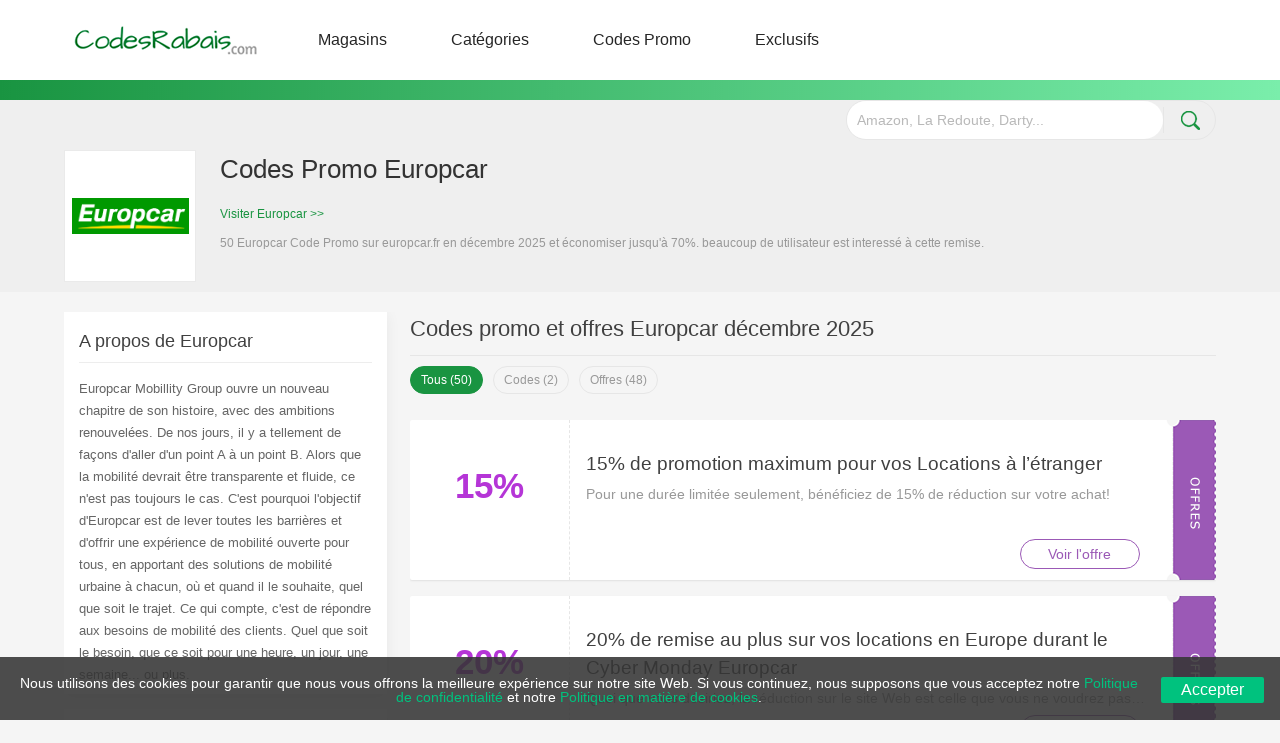

--- FILE ---
content_type: text/html; charset=utf-8
request_url: https://www.codesrabais.com/reduction/europcar.fr
body_size: 14034
content:
<!DOCTYPE html>
<html lang="fr">
<head>
    <!-- Google Tag Manager -->
    <script>(function(w,d,s,l,i){w[l]=w[l]||[];w[l].push({'gtm.start':
            new Date().getTime(),event:'gtm.js'});var f=d.getElementsByTagName(s)[0],
        j=d.createElement(s),dl=l!='dataLayer'?'&l='+l:'';j.async=true;j.src=
        'https://www.googletagmanager.com/gtm.js?id='+i+dl;f.parentNode.insertBefore(j,f);
    })(window,document,'script','dataLayer','GTM-5VH6M65');</script>
    <!-- End Google Tag Manager -->
    <meta http-equiv="Content-Type" content="text/html; charset=utf-8"/>
    <title>code promo Europcar décembre 2025 et reduction</title>
    <meta name="robots" content="index,follow" />
    <meta content="trouver les derniers codes promos de Europcar avec CodesRabais.com. Les codes de réductions et des bons plans 100% fiables au cours de la periode de décembre 2025" name="description"/>
    <meta content="code promo Europcar、code reduc Europcar、bon de réduction、réduction、bon prix" name="keywords"/>
    <meta name="robots" content="index,follow" />
    <meta name="googlebot" content="noarchive" />
    <meta name="viewport" content="width=device-width,initial-scale=1.0,user-scalable=0">
    <meta name="1e9b3f0b51bc3ac" content="21c5bdb2c3dfee3b651fcadbc3a5d4bc" />
    <meta name="verification" content="4efce4bdea7aa4a8202460f790e9f913" />
    <meta name='ir-site-verification-token' value='419975964'>
    <link rel="dns-prefetch" href="https://www.codesrabais.com/">
    <link rel="canonical" href="https://www.codesrabais.com/reduction/europcar.fr">
    <link rel="shortcut icon" href="/favicon.ico">
    <link href="/static/index/css/global.css?v24080501" rel="stylesheet" type="text/css">
    <link href="/static/index/font-awesome/css/font-awesome.min.css" type="text/css" rel="stylesheet">
    <link rel="preload" href="/static/index/font-awesome/fonts/fontawesome-webfont.woff2?v=4.7.0" as="font">
</head>
<body>
<!-- Google Tag Manager (noscript) -->
<noscript><iframe src="https://www.googletagmanager.com/ns.html?id=GTM-5VH6M65"
                  height="0" width="0" style="display:none;visibility:hidden"></iframe></noscript>
<!-- End Google Tag Manager (noscript) -->
<header>
    <div class="header">
        <div class="head">
            <a href="/" class="logo" title="codesrabais.com"></a>
            <nav class="nav">
                <ul>
                    <li><a href="/magasins/" title="Magasins">Magasins</a></li>
                    <li onmouseenter="showTab(this)">
                        <a>Catégories</a>
                        <div class="cate_menu"><a href="/categories/alimentation/" title="Alimentation">Alimentation</a><a href="/categories/animalerie/" title="Animalerie">Animalerie</a><a href="/categories/art-collection/" title="Art &amp; Collection">Art &amp; Collection</a><a href="/categories/beaut/" title="Beaut&eacute;">Beaut&eacute;</a><a href="/categories/b-b-enfants/" title="B&eacute;b&eacute; &amp; Enfants">B&eacute;b&eacute; &amp; Enfants</a><a href="/categories/culture-loisir/" title="Culture &amp; Loisir">Culture &amp; Loisir</a><a href="/categories/lectronique/" title="&Eacute;lectronique">&Eacute;lectronique</a><a href="/categories/fleurs-cadeaux/" title="Fleurs &amp; Cadeaux">Fleurs &amp; Cadeaux</a><a href="/categories/fournitures-de-bureau/" title="Fournitures de Bureau">Fournitures de Bureau</a><a href="/categories/jouets/" title="Jouets">Jouets</a><a href="/categories/magasins-g-n-ralistes/" title="Magasins G&eacute;n&eacute;ralistes">Magasins G&eacute;n&eacute;ralistes</a><a href="/categories/professionnel/" title="Professionnel">Professionnel</a><a href="/categories/sant-bien-tre/" title="Sant&eacute; &amp; Bien-&Eacute;tre">Sant&eacute; &amp; Bien-&Eacute;tre</a><a href="/categories/sports/" title="Sports">Sports</a><a href="/categories/voyage/" title="Voyage">Voyage</a><a href="/categories/livres-journaux/" title="Livres &amp; Journaux">Livres &amp; Journaux</a><a href="/categories/mode-accessoires/" title="Mode &amp; Accessoires">Mode &amp; Accessoires</a><a href="/categories/maison-jardin/" title="Maison &amp; Jardin">Maison &amp; Jardin</a><a href="/categories/lectrom-nager/" title="&Eacute;lectrom&eacute;nager">&Eacute;lectrom&eacute;nager</a><a href="/categories/photographie/" title="Photographie">Photographie</a><a href="/categories/mariage/" title="Mariage">Mariage</a><a href="/categories/auto-moto/" title="Auto &amp; Moto ">Auto &amp; Moto </a><a href="/categories/informatique/" title="Informatique">Informatique</a><a href="/categories/services/" title="Services">Services</a><a href="/categories/" class="mt_more" title="Voir Tous">Voir Tous ></a></div>
                    </li>
                    <li><a href="/codespromo/" title="Codes Promo">Codes Promo</a></li>
                    <li><a href="/couponsexclusifs/" title="Exclusifs">Exclusifs</a></li>
                </ul>
            </nav>
            <div class="search">
                <form action="/siteinfo/search/" method="get">
                    <input type="text" name="sear" id="search_text" autocomplete="off" value="" onKeyUp="auto_complete()" placeholder="Amazon, La Redoute, Darty..." >
                    <div class="shu"></div>
                    <i class="fa fa-close" onclick="clearBar()"></i>
                    <input type="submit" id="submit" class="sear_" value="" >
                </form>
                <div class="search_pop" id="search_pop"></div>
            </div>
            <div class="nav_icon" onClick="ph_nav()"><i class="fa fa-bars fa-lg"></i></div>
            <div class="sear_icon" onClick="ph_search()"><i class="fa fa-search fa-lg"></i></div>
            <nav class="nav_wrap">
                <ul>
                    <li><a href="/" title="codesrabais.com">Home</a></li>
                    <li><a href="/magasins/" title="Magasins">Magasins</a></li>
                    <li><a href="/categories/" title="Catégories">Catégories</a></li>
                    <li><a href="/codespromo/" title="Codes Promo">Codes Promo</a></li>
                    <li><a href="/couponsexclusifs/" title="Exclusifs">Exclusifs</a></li>
                </ul>
            </nav>
        </div>
        <div class="visitor"></div>
    </div>
</header>
<div class="store_msg">
    <div class="msg">
        <div class="store_logo"><a class="gtm_codesrabais_tracking" target="_blank" href="/track/U1RPUkU=||||ZXVyb3BjYXIuZnI=||aHR0cHM6Ly93d3cuY29kZXNyYWJhaXMuY29tL3JlZHVjdGlvbi9ldXJvcGNhci5mcg==||" rel="nofollow"><img src="https://img.madeinlink.com/ImagesFile/SiteImages/Site_202204/Original/5ac52be1-aec7-4425-9147-6d21c0b8a683.png" alt="Europcar" onerror="this.src='/static/index/images/logo.png'"></a></div>
        <div class="store_desc">
            <h1 class="store_name">Codes Promo Europcar</h1>
            <a target="_blank" class="store_url gtm_codesrabais_tracking" href="/track/U1RPUkU=||||ZXVyb3BjYXIuZnI=||aHR0cHM6Ly93d3cuY29kZXNyYWJhaXMuY29tL3JlZHVjdGlvbi9ldXJvcGNhci5mcg==||" rel="nofollow">Visiter Europcar >></a>
            <div class="about_p">50 Europcar Code Promo sur europcar.fr en décembre 2025 et économiser jusqu'à 70%. beaucoup de utilisateur est interessé à cette remise.</div>
        </div>
    </div>
</div>
<div class="main">
    <div class="store_right">
        <h2 class="r_title">Codes promo et offres Europcar décembre 2025</h2>
                <div class="select">
                        <span class="option option_green active" id="option_all" onClick="selection('all','store_coupons')">Tous (50)</span>
                        <span class="option option_green" id="option_code" onClick="selection('code','coupon_code')">Codes (2)</span>
                        <span class="option option_purple" id="option_deal" onClick="selection('deal','coupon_deal')">Offres (48)</span>
                    </div>
        <div class="coupon_box col_1">
                       <!-- -->
            <article class="store_coupons  filter_coupons get_deal coupon_deal">
                <div class="store_img"><a class="get_deal gtm_codesrabais_tracking" onClick="jump_url('77760206')" rel="nofollow">15%</a></div>
                <div class="box_title">
                                        <a class="coupon_title store_title gtm_codesrabais_tracking" onClick="jump_url('77760206')" rel="nofollow">15% de promotion maximum pour vos Locations à l’étranger</a>
                    <p class="coupon_desc">Pour une durée limitée seulement, bénéficiez de 15% de réduction sur votre achat!</p>
                    <p class="coupon_time"></p>
                    <a class="box_r gtm_codesrabais_tracking get_deal" onclick="jump_url('77760206')" rel="nofollow">Voir l'offre</a>
                </div>
            </article>
                       <!-- -->
            <article class="store_coupons  filter_coupons get_deal coupon_deal">
                <div class="store_img"><a class="get_deal gtm_codesrabais_tracking" onClick="jump_url('77760203')" rel="nofollow">20%</a></div>
                <div class="box_title">
                                        <a class="coupon_title store_title gtm_codesrabais_tracking" onClick="jump_url('77760203')" rel="nofollow">20% de remise au plus sur vos locations en Europe durant le Cyber Monday Europcar</a>
                    <p class="coupon_desc">Quoi que vous désiriez, la réduction sur le site Web est celle que vous ne voudrez pas manquer! Découvrez une large gamme de produits et profitez d'économies exclusives sur votre achat. Profitez de cette opportunité pour obtenir ce que vous aimez à un prix avantageux. Achetez maintenant et économisez!</p>
                    <p class="coupon_time"></p>
                    <a class="box_r gtm_codesrabais_tracking get_deal" onclick="jump_url('77760203')" rel="nofollow">Voir l'offre</a>
                </div>
            </article>
                       <!-- -->
            <article class="store_coupons  filter_coupons get_deal coupon_deal">
                <div class="store_img"><a class="get_deal gtm_codesrabais_tracking" onClick="jump_url('77500611')" rel="nofollow">10%</a></div>
                <div class="box_title">
                                        <a class="coupon_title store_title gtm_codesrabais_tracking" onClick="jump_url('77500611')" rel="nofollow">Promo Fidélité : 10% d’économies sur votre location de véhicule</a>
                    <p class="coupon_desc">Découvrez toutes les offres incroyables, bénéficiez de jusqu'à 10% de rabais.</p>
                    <p class="coupon_time"></p>
                    <a class="box_r gtm_codesrabais_tracking get_deal" onclick="jump_url('77500611')" rel="nofollow">Voir l'offre</a>
                </div>
            </article>
                       <!-- -->
            <article class="store_coupons  filter_coupons get_deal coupon_deal">
                <div class="store_img"><a class="get_deal gtm_codesrabais_tracking" onClick="jump_url('77494702')" rel="nofollow">10%</a></div>
                <div class="box_title">
                                        <a class="coupon_title store_title gtm_codesrabais_tracking" onClick="jump_url('77494702')" rel="nofollow">10% de Réduction en reservant via l’appli Europcar</a>
                    <p class="coupon_desc">Profitez au maximum des opportunités de vente qui se présentent en même temps! Offre valable uniquement en ligne. Ne peut être jumelé à aucun autre rabais. Capitalisez sur ces événements majeurs avec leur gamme stylée et Obtenez vos produits.</p>
                    <p class="coupon_time"></p>
                    <a class="box_r gtm_codesrabais_tracking get_deal" onclick="jump_url('77494702')" rel="nofollow">Voir l'offre</a>
                </div>
            </article>
                       <!-- -->
            <article class="store_coupons  filter_coupons get_deal coupon_deal">
                <div class="store_img"><a class="get_deal gtm_codesrabais_tracking" onClick="jump_url('77494649')" rel="nofollow">20 %</a></div>
                <div class="box_title">
                                        <a class="coupon_title store_title gtm_codesrabais_tracking" onClick="jump_url('77494649')" rel="nofollow">Routes d’Europe à prix mini ! Jusqu’à –20 % chez Europcar pour le Black Friday & Cyber Monday.</a>
                    <p class="coupon_desc">20 % de réduction. Offre valable sur le site en ligne uniquement et dans la limite des stocks disponibles. Profitez de cette promotion d'une durée limitée pour économiser sur une variété de produits. Achetez en ligne dès maintenant pour profiter de réductions exclusives sur vos articles préférés. Ne tardez pas, cette offre ne sera pas éternelle!</p>
                    <p class="coupon_time"><span class="c_time"><i class="fa fa-hourglass-3"></i> 12/31/2025</span></p>
                    <a class="box_r gtm_codesrabais_tracking get_deal" onclick="jump_url('77494649')" rel="nofollow">Voir l'offre</a>
                </div>
            </article>
                       <!-- -->
            <article class="store_coupons  filter_coupons get_deal coupon_deal">
                <div class="store_img"><a class="get_deal gtm_codesrabais_tracking" onClick="jump_url('77411995')" rel="nofollow">20%</a></div>
                <div class="box_title">
                                        <a class="coupon_title store_title gtm_codesrabais_tracking" onClick="jump_url('77411995')" rel="nofollow">20% de remise au plus sur vos locations en Europe durant le Black Friday Europcar</a>
                    <p class="coupon_desc">Les offres avec jusqu'à 20% sur les marques! Économisez davantage pour votre portefeuille.</p>
                    <p class="coupon_time"><span class="c_time"><i class="fa fa-hourglass-3"></i> 12/31/2025</span></p>
                    <a class="box_r gtm_codesrabais_tracking get_deal" onclick="jump_url('77411995')" rel="nofollow">Voir l'offre</a>
                </div>
            </article>
                       <!-- -->
            <article class="store_coupons  filter_coupons get_deal coupon_deal">
                <div class="store_img"><a class="get_deal gtm_codesrabais_tracking" onClick="jump_url('77407040')" rel="nofollow">20%</a></div>
                <div class="box_title">
                                        <a class="coupon_title store_title gtm_codesrabais_tracking" onClick="jump_url('77407040')" rel="nofollow">Europcar Entreprise : 20% de promotion sur votre location</a>
                    <p class="coupon_desc">Ne manquez pas cette occasion unique d'acheter votre produit préféré à prix mini!</p>
                    <p class="coupon_time"></p>
                    <a class="box_r gtm_codesrabais_tracking get_deal" onclick="jump_url('77407040')" rel="nofollow">Voir l'offre</a>
                </div>
            </article>
                       <!-- -->
            <article class="store_coupons  filter_coupons get_deal coupon_deal">
                <div class="store_img"><a class="get_deal gtm_codesrabais_tracking" onClick="jump_url('77400064')" rel="nofollow">20%</a></div>
                <div class="box_title">
                                        <a class="coupon_title store_title gtm_codesrabais_tracking" onClick="jump_url('77400064')" rel="nofollow">Offre Promo: 20% de Remise chez Europcar pour les entreprises</a>
                    <p class="coupon_desc">Profitez d'une journée amusante en famille ou entre amis et bénéficiez jusqu'à 20% de réduction! Dépêchez-vous de sécuriser l'offre et profitez de ces offres imbattables tant qu'elles durent!</p>
                    <p class="coupon_time"></p>
                    <a class="box_r gtm_codesrabais_tracking get_deal" onclick="jump_url('77400064')" rel="nofollow">Voir l'offre</a>
                </div>
            </article>
                       <!-- -->
            <article class="store_coupons  filter_coupons get_deal coupon_deal">
                <div class="store_img"><a class="get_deal gtm_codesrabais_tracking" onClick="jump_url('77272061')" rel="nofollow">35%</a></div>
                <div class="box_title">
                                        <a class="coupon_title store_title gtm_codesrabais_tracking" onClick="jump_url('77272061')" rel="nofollow">Dernières Minutes : 35% de remise au mieux sur vos locations</a>
                    <p class="coupon_desc">Économisez maintenant jusqu'à 35% sur les produits. S'applique aux articles sélectionnés. Les articles sont déjà en réduction dans la boutique. Uniquement en ligne. Jusqu'à épuisement des stocks!</p>
                    <p class="coupon_time"></p>
                    <a class="box_r gtm_codesrabais_tracking get_deal" onclick="jump_url('77272061')" rel="nofollow">Voir l'offre</a>
                </div>
            </article>
                       <!-- -->
            <article class="store_coupons  filter_coupons get_deal coupon_deal">
                <div class="store_img"><a class="get_deal gtm_codesrabais_tracking" onClick="jump_url('77136509')" rel="nofollow">35%</a></div>
                <div class="box_title">
                                        <a class="coupon_title store_title gtm_codesrabais_tracking" onClick="jump_url('77136509')" rel="nofollow">Dernières Minutes : 35% de remise au plus sur vos locations</a>
                    <p class="coupon_desc">Valable pour une sélection d'articles. Disponible uniquement en ligne.</p>
                    <p class="coupon_time"></p>
                    <a class="box_r gtm_codesrabais_tracking get_deal" onclick="jump_url('77136509')" rel="nofollow">Voir l'offre</a>
                </div>
            </article>
                       <!-- -->
            <article class="store_coupons  filter_coupons get_code coupon_code">
                <div class="store_img"><a class="get_code gtm_codesrabais_tracking" onClick="jump_url('77136508')" rel="nofollow">20%</a></div>
                <div class="box_title">
                                        <a class="coupon_title store_title gtm_codesrabais_tracking" onClick="jump_url('77136508')" rel="nofollow">20% offerts sur les voitures électriques en insérant ce Europcar</a>
                    <p class="coupon_desc">Améliorez votre expérience d'achat en économisant de l'argent lorsque vous utilisez le code lors du paiement, appliquez simplement le code lors du paiement de votre achat pour profiter de remises exclusives et d'offres spéciales sur une large gamme de produits et services adaptés à vos préférences et besoins.</p>
                    <p class="coupon_time"></p>
                    <a class="box_r gtm_codesrabais_tracking get_code" onclick="jump_url('77136508')" rel="nofollow">Voir le code</a>
                </div>
            </article>
                       <!-- -->
            <article class="store_coupons  filter_coupons get_deal coupon_deal">
                <div class="store_img"><a class="get_deal gtm_codesrabais_tracking" onClick="jump_url('76948244')" rel="nofollow">15%</a></div>
                <div class="box_title">
                                        <a class="coupon_title store_title gtm_codesrabais_tracking" onClick="jump_url('76948244')" rel="nofollow">-15% chez Europcar pour les membres Flying Blue Silver</a>
                    <p class="coupon_desc">Dernière ligne pour profiter des soldes! Jusqu'à -15% sur une sélection de produits. Ne manquez pas les remises exclusives en avant-première, offrant des économies incroyables sur une variété d'articles, ce qui en fait le moment idéal pour magasiner et économiser gros sur des produits de haute qualité lors de cette promotion à durée limitée.</p>
                    <p class="coupon_time"></p>
                    <a class="box_r gtm_codesrabais_tracking get_deal" onclick="jump_url('76948244')" rel="nofollow">Voir l'offre</a>
                </div>
            </article>
                       <!-- -->
            <article class="store_coupons  filter_coupons get_deal coupon_deal">
                <div class="store_img"><a class="get_deal gtm_codesrabais_tracking" onClick="jump_url('76948241')" rel="nofollow">30%</a></div>
                <div class="box_title">
                                        <a class="coupon_title store_title gtm_codesrabais_tracking" onClick="jump_url('76948241')" rel="nofollow">Jusqu’à 30% de Réduction en reservant via l’appli d’Europcar</a>
                    <p class="coupon_desc">Toute nouvelle offre! Achetez les soldes Europcar jusqu'à 30% de réduction et plus, aucun code requis. Profitez de rabais incroyables sur une variété de produits, vous garantissant ainsi un excellent rapport qualité-prix. Cette promotion d'une durée limitée en fait l'occasion idéale d'économiser gros, alors ne manquez pas ces offres incroyables.</p>
                    <p class="coupon_time"></p>
                    <a class="box_r gtm_codesrabais_tracking get_deal" onclick="jump_url('76948241')" rel="nofollow">Voir l'offre</a>
                </div>
            </article>
                       <!-- -->
            <article class="store_coupons  filter_coupons get_deal coupon_deal">
                <div class="store_img"><a class="get_deal gtm_codesrabais_tracking" onClick="jump_url('76864479')" rel="nofollow">20%</a></div>
                <div class="box_title">
                                        <a class="coupon_title store_title gtm_codesrabais_tracking" onClick="jump_url('76864479')" rel="nofollow">Jusqu’à 20% de remise sur la Protection Premium</a>
                    <p class="coupon_desc">Quoi que vous désiriez, la réduction sur le site Web est celle que vous ne voudrez pas manquer! Découvrez une sélection diversifiée de produits et profitez d'économies exclusives sur votre achat. Profitez de cette opportunité pour obtenir ce que vous aimez à un prix avantageux. Ne tardez pas, achetez maintenant et économisez!</p>
                    <p class="coupon_time"></p>
                    <a class="box_r gtm_codesrabais_tracking get_deal" onclick="jump_url('76864479')" rel="nofollow">Voir l'offre</a>
                </div>
            </article>
                       <!-- -->
            <article class="store_coupons  filter_coupons get_deal coupon_deal">
                <div class="store_img"><a class="get_deal gtm_codesrabais_tracking" onClick="jump_url('76864478')" rel="nofollow">30%</a></div>
                <div class="box_title">
                                        <a class="coupon_title store_title gtm_codesrabais_tracking" onClick="jump_url('76864478')" rel="nofollow">Offre d’Hiver : Jusqu’à 30% d’offre promotionnelle sur la location de voiture</a>
                    <p class="coupon_desc">Profitez maintenant de 30% de réduction sur les articles au meilleur prix! Oui, tu l'as bien lu! Vu moins cher ailleurs? Profitez de prix imbattables et économisez sur des produits de qualité supérieure. Achetez en toute confiance en sachant que vous obtenez la meilleure offre. Ne manquez pas ces économies incroyables!</p>
                    <p class="coupon_time"></p>
                    <a class="box_r gtm_codesrabais_tracking get_deal" onclick="jump_url('76864478')" rel="nofollow">Voir l'offre</a>
                </div>
            </article>
                       <!-- -->
            <article class="store_coupons  filter_coupons get_deal coupon_deal">
                <div class="store_img"><a class="get_deal gtm_codesrabais_tracking" onClick="jump_url('76780428')" rel="nofollow">15%</a></div>
                <div class="box_title">
                                        <a class="coupon_title store_title gtm_codesrabais_tracking" onClick="jump_url('76780428')" rel="nofollow">15% de réduction au mieux sur les locations en Australie</a>
                    <p class="coupon_desc">Profitez de réductions exceptionnelles sur une sélection d'articles.</p>
                    <p class="coupon_time"></p>
                    <a class="box_r gtm_codesrabais_tracking get_deal" onclick="jump_url('76780428')" rel="nofollow">Voir l'offre</a>
                </div>
            </article>
                       <!-- -->
            <article class="store_coupons  filter_coupons get_deal coupon_deal">
                <div class="store_img"><a class="get_deal gtm_codesrabais_tracking" onClick="jump_url('76725171')" rel="nofollow">15%</a></div>
                <div class="box_title">
                                        <a class="coupon_title store_title gtm_codesrabais_tracking" onClick="jump_url('76725171')" rel="nofollow">15% de promotion au mieux pour votre déménagement</a>
                    <p class="coupon_desc">N'hésitez pas à visiter ce site pour obtenir les meilleures offres! Explorez une gamme diversifiée de produits et découvrez des offres fantastiques sur les articles que vous aimez. Profitez des promotions et réductions exclusives disponibles pour une durée limitée. Achetez maintenant et profitez de belles économies sur vos achats!</p>
                    <p class="coupon_time"></p>
                    <a class="box_r gtm_codesrabais_tracking get_deal" onclick="jump_url('76725171')" rel="nofollow">Voir l'offre</a>
                </div>
            </article>
                       <!-- -->
            <article class="store_coupons  filter_coupons get_deal coupon_deal">
                <div class="store_img"><a class="get_deal gtm_codesrabais_tracking" onClick="jump_url('76656237')" rel="nofollow">15%</a></div>
                <div class="box_title">
                                        <a class="coupon_title store_title gtm_codesrabais_tracking" onClick="jump_url('76656237')" rel="nofollow">Jusqu’à 15% de réduction sur l’application mobile</a>
                    <p class="coupon_desc">Les réductions sont déjà appliquées, aucun code promo n'est nécessaire.</p>
                    <p class="coupon_time"></p>
                    <a class="box_r gtm_codesrabais_tracking get_deal" onclick="jump_url('76656237')" rel="nofollow">Voir l'offre</a>
                </div>
            </article>
                       <!-- -->
            <article class="store_coupons  filter_coupons get_deal coupon_deal">
                <div class="store_img"><a class="get_deal gtm_codesrabais_tracking" onClick="jump_url('76595987')" rel="nofollow">30%</a></div>
                <div class="box_title">
                                        <a class="coupon_title store_title gtm_codesrabais_tracking" onClick="jump_url('76595987')" rel="nofollow">Clients Navigator : Gagnez 30% de points en plus</a>
                    <p class="coupon_desc">Économisez votre argent sur les achats dans tout le magasin avec des réductions allant jusqu'à 30%. Ne manquez pas cette opportunité de réaliser des économies sur une variété de produits. Achetez maintenant et profitez de ces offres fantastiques pour maximiser vos économies jusqu'à épuisement des stocks!</p>
                    <p class="coupon_time"></p>
                    <a class="box_r gtm_codesrabais_tracking get_deal" onclick="jump_url('76595987')" rel="nofollow">Voir l'offre</a>
                </div>
            </article>
                       <!-- -->
            <article class="store_coupons  filter_coupons get_deal coupon_deal">
                <div class="store_img"><a class="get_deal gtm_codesrabais_tracking" onClick="jump_url('76510667')" rel="nofollow">20%</a></div>
                <div class="box_title">
                                        <a class="coupon_title store_title gtm_codesrabais_tracking" onClick="jump_url('76510667')" rel="nofollow">Offre PROFESSIONNEL : -20% sur votre location Europcar</a>
                    <p class="coupon_desc">Ne manquez pas cette occasion unique d'acheter votre produit préféré à prix mini!</p>
                    <p class="coupon_time"></p>
                    <a class="box_r gtm_codesrabais_tracking get_deal" onclick="jump_url('76510667')" rel="nofollow">Voir l'offre</a>
                </div>
            </article>
                       <!-- -->
            <article class="store_coupons  filter_coupons get_deal coupon_deal">
                <div class="store_img"><a class="get_deal gtm_codesrabais_tracking" onClick="jump_url('76510666')" rel="nofollow">10%</a></div>
                <div class="box_title">
                                        <a class="coupon_title store_title gtm_codesrabais_tracking" onClick="jump_url('76510666')" rel="nofollow">1ère location: 10% de remise immédiate chez Europcar</a>
                    <p class="coupon_desc">Sur un budget? Aucun problème. Achetez ce que vous aimez maintenant et bénéficiez de 10% de réduction.</p>
                    <p class="coupon_time"></p>
                    <a class="box_r gtm_codesrabais_tracking get_deal" onclick="jump_url('76510666')" rel="nofollow">Voir l'offre</a>
                </div>
            </article>
                       <!-- -->
            <article class="store_coupons  filter_coupons get_deal coupon_deal">
                <div class="store_img"><a class="get_deal gtm_codesrabais_tracking" onClick="jump_url('76510654')" rel="nofollow">10%</a></div>
                <div class="box_title">
                                        <a class="coupon_title store_title gtm_codesrabais_tracking" onClick="jump_url('76510654')" rel="nofollow">10% de rabais grâce au programme de fidélité Europcar</a>
                    <p class="coupon_desc">Êtes-vous prêt pour la chasse? Jusqu'à 10% de réduction, Achetez plus et économisez plus!</p>
                    <p class="coupon_time"></p>
                    <a class="box_r gtm_codesrabais_tracking get_deal" onclick="jump_url('76510654')" rel="nofollow">Voir l'offre</a>
                </div>
            </article>
                       <!-- -->
            <article class="store_coupons  filter_coupons get_deal coupon_deal">
                <div class="store_img"><a class="get_deal gtm_codesrabais_tracking" onClick="jump_url('76510653')" rel="nofollow">20&euro;</a></div>
                <div class="box_title">
                                        <a class="coupon_title store_title gtm_codesrabais_tracking" onClick="jump_url('76510653')" rel="nofollow">BON PLAN : Profitez d’une remise de 20€ en souscrivant au Privilège Executive d’Europcar</a>
                    <p class="coupon_desc">Les prix sont déjà réduits sur le site, sans besoin de code. Explorez leur sélection diversifiée de produits et profitez d'économies instantanées sur une variété d'articles. Profitez de ces prix réduits lors de vos achats en ligne. Ne manquez pas cette occasion: commencez à économiser dès aujourd'hui sur vos produits préférés!</p>
                    <p class="coupon_time"></p>
                    <a class="box_r gtm_codesrabais_tracking get_deal" onclick="jump_url('76510653')" rel="nofollow">Voir l'offre</a>
                </div>
            </article>
                       <!-- -->
            <article class="store_coupons  filter_coupons get_deal coupon_deal">
                <div class="store_img"><a class="get_deal gtm_codesrabais_tracking" onClick="jump_url('76510556')" rel="nofollow">10%</a></div>
                <div class="box_title">
                                        <a class="coupon_title store_title gtm_codesrabais_tracking" onClick="jump_url('76510556')" rel="nofollow">10% de remise au plus sur la réservation d’un véhicule au Royaume-Uni avec Europcar</a>
                    <p class="coupon_desc">10% de réduction sur les commandes. Offre non cummulable. Livraison non incluse dans le seuil de dépenses.C'est une excellente opportunité de faire des provisions tout en profitant des réductions importantes et une expérience d'achat fluide.</p>
                    <p class="coupon_time"></p>
                    <a class="box_r gtm_codesrabais_tracking get_deal" onclick="jump_url('76510556')" rel="nofollow">Voir l'offre</a>
                </div>
            </article>
                       <!-- -->
            <article class="store_coupons  filter_coupons get_deal coupon_deal">
                <div class="store_img"><a class="get_deal gtm_codesrabais_tracking" onClick="jump_url('76510519')" rel="nofollow">20%</a></div>
                <div class="box_title">
                                        <a class="coupon_title store_title gtm_codesrabais_tracking" onClick="jump_url('76510519')" rel="nofollow">À SAISIR : 20% de réduction sur votre première location Europcar</a>
                    <p class="coupon_desc">Jusqu'à 20% de réduction. Offre disponible sur les articles en stock uniquement et/ou si tous les articles sont en stock.Achetez maintenant jusqu'à épuisement des stocks!</p>
                    <p class="coupon_time"></p>
                    <a class="box_r gtm_codesrabais_tracking get_deal" onclick="jump_url('76510519')" rel="nofollow">Voir l'offre</a>
                </div>
            </article>
                       <!-- -->
            <article class="store_coupons  filter_coupons get_deal coupon_deal">
                <div class="store_img"><a class="get_deal gtm_codesrabais_tracking" onClick="jump_url('76510504')" rel="nofollow">9%</a></div>
                <div class="box_title">
                                        <a class="coupon_title store_title gtm_codesrabais_tracking" onClick="jump_url('76510504')" rel="nofollow">Profitez de 9% de remise sur la réservation d’hôtels pour les professionnels Europcar</a>
                    <p class="coupon_desc">Dépêchez-vous, ne manquez pas ça! Économisez jusqu'à 9% de remise!</p>
                    <p class="coupon_time"></p>
                    <a class="box_r gtm_codesrabais_tracking get_deal" onclick="jump_url('76510504')" rel="nofollow">Voir l'offre</a>
                </div>
            </article>
                       <!-- -->
            <article class="store_coupons  filter_coupons get_deal coupon_deal">
                <div class="store_img"><a class="get_deal gtm_codesrabais_tracking" onClick="jump_url('76510496')" rel="nofollow">10%</a></div>
                <div class="box_title">
                                        <a class="coupon_title store_title gtm_codesrabais_tracking" onClick="jump_url('76510496')" rel="nofollow">-10% de remise en suivant la newsletter Europcar !</a>
                    <p class="coupon_desc">Profitez de cette offre fantastique: plus vous achetez, plus vous économisez, jusqu'à 10% de discount, garantissant que chaque article supplémentaire dans votre panier apporte plus d'économies et de valeur, ce qui en fait une excellente opportunité de faire des provisions tout en profitant des réductions importantes et une expérience d'achat fluide.</p>
                    <p class="coupon_time"></p>
                    <a class="box_r gtm_codesrabais_tracking get_deal" onclick="jump_url('76510496')" rel="nofollow">Voir l'offre</a>
                </div>
            </article>
                       <!-- -->
            <article class="store_coupons  filter_coupons get_deal coupon_deal">
                <div class="store_img"><a class="get_deal gtm_codesrabais_tracking" onClick="jump_url('76489472')" rel="nofollow">20%</a></div>
                <div class="box_title">
                                        <a class="coupon_title store_title gtm_codesrabais_tracking" onClick="jump_url('76489472')" rel="nofollow">20% d’offre promotionnelle au mieux sur vos locations</a>
                    <p class="coupon_desc">Leur vente a officiellement commencé! Obtenez 20% de réduction sur une sélection de produits de Europcar, offrant des économies incroyables sur des articles haut de gamme, ce qui en fait l'occasion idéale de mettre à jour votre collection avec des produits de haute qualité avec une remise importante, alors ne manquez pas ces offres exceptionnelles disponibles pour un temps limité seulement.</p>
                    <p class="coupon_time"></p>
                    <a class="box_r gtm_codesrabais_tracking get_deal" onclick="jump_url('76489472')" rel="nofollow">Voir l'offre</a>
                </div>
            </article>
                       <!-- -->
            <article class="store_coupons  filter_coupons get_deal coupon_deal">
                <div class="store_img"><a class="get_deal gtm_codesrabais_tracking" onClick="jump_url('76489470')" rel="nofollow">20%</a></div>
                <div class="box_title">
                                        <a class="coupon_title store_title gtm_codesrabais_tracking" onClick="jump_url('76489470')" rel="nofollow">20% d’économies maximum dans l’espace des Promos Europcar</a>
                    <p class="coupon_desc">Obtenez 20% de réduction sur votre produit avec notre offre actuelle. L'offre est en ligne maintenant, alors ne la manquez pas! Profitez de cette opportunité pour économiser sur votre achat. Achetez dès aujourd'hui et profitez de réductions sur une large gamme de produits. Dépêchez-vous avant la fin de l'offre!</p>
                    <p class="coupon_time"></p>
                    <a class="box_r gtm_codesrabais_tracking get_deal" onclick="jump_url('76489470')" rel="nofollow">Voir l'offre</a>
                </div>
            </article>
                       <!-- -->
            <article class="store_coupons  filter_coupons get_deal coupon_deal">
                <div class="store_img"><a class="get_deal gtm_codesrabais_tracking" onClick="jump_url('76425401')" rel="nofollow">15%</a></div>
                <div class="box_title">
                                        <a class="coupon_title store_title gtm_codesrabais_tracking" onClick="jump_url('76425401')" rel="nofollow">Économies de jusqu’à 15% sur les locations en Australie avec Europcar</a>
                    <p class="coupon_desc">Bénéficiez d'une remise de 15% sur l'ensemble de votre commande, applicable sur toute la boutique en ligne. Cette offre d'une durée limitée vous permet d'économiser sur une variété de produits. Profitez de ces économies et magasinez en toute confiance en sachant que vous obtenez une bonne affaire. Ne manquez pas cette occasion: commencez à économiser dès aujourd'hui!</p>
                    <p class="coupon_time"></p>
                    <a class="box_r gtm_codesrabais_tracking get_deal" onclick="jump_url('76425401')" rel="nofollow">Voir l'offre</a>
                </div>
            </article>
                       <!-- -->
            <article class="store_coupons  filter_coupons get_deal coupon_deal">
                <div class="store_img"><a class="get_deal gtm_codesrabais_tracking" onClick="jump_url('76425400')" rel="nofollow">15%</a></div>
                <div class="box_title">
                                        <a class="coupon_title store_title gtm_codesrabais_tracking" onClick="jump_url('76425400')" rel="nofollow">Promo: -15% chez Europcar pour les clients Visa Premier</a>
                    <p class="coupon_desc">Offre valable sur une sélection d'articles jusqu'à épuisement des stocks.</p>
                    <p class="coupon_time"></p>
                    <a class="box_r gtm_codesrabais_tracking get_deal" onclick="jump_url('76425400')" rel="nofollow">Voir l'offre</a>
                </div>
            </article>
                       <!-- -->
            <article class="store_coupons  filter_coupons get_deal coupon_deal">
                <div class="store_img"><a class="get_deal gtm_codesrabais_tracking" onClick="jump_url('76423273')" rel="nofollow">20%</a></div>
                <div class="box_title">
                                        <a class="coupon_title store_title gtm_codesrabais_tracking" onClick="jump_url('76423273')" rel="nofollow">Pour les Pros : Jusqu’à 20% offerts sur votre première réservation</a>
                    <p class="coupon_desc">Profitez de l'opportunité d'obtenir une réduction de 20%. Ne le manquez pas, venez faire du shopping!</p>
                    <p class="coupon_time"></p>
                    <a class="box_r gtm_codesrabais_tracking get_deal" onclick="jump_url('76423273')" rel="nofollow">Voir l'offre</a>
                </div>
            </article>
                       <!-- -->
            <article class="store_coupons  filter_coupons get_code coupon_code">
                <div class="store_img"><a class="get_code gtm_codesrabais_tracking" onClick="jump_url('76423272')" rel="nofollow">10%</a></div>
                <div class="box_title">
                                        <a class="coupon_title store_title gtm_codesrabais_tracking" onClick="jump_url('76423272')" rel="nofollow">Code Promo Europcar : 10% de remise sur votre réservation</a>
                    <p class="coupon_desc">Saisissez le code sur la première page du panier d'achat et cliquez sur APPLIQUER pour voir le nouveau total. Le code promotionnel est valable jusqu'à la date de expiré que le merchant donne.</p>
                    <p class="coupon_time"></p>
                    <a class="box_r gtm_codesrabais_tracking get_code" onclick="jump_url('76423272')" rel="nofollow">Voir le code</a>
                </div>
            </article>
                       <!-- -->
            <article class="store_coupons  filter_coupons get_deal coupon_deal">
                <div class="store_img"><a class="get_deal gtm_codesrabais_tracking" onClick="jump_url('76366332')" rel="nofollow">20%</a></div>
                <div class="box_title">
                                        <a class="coupon_title store_title gtm_codesrabais_tracking" onClick="jump_url('76366332')" rel="nofollow">Remise de 20% au plus sur les locations des voitures électriques</a>
                    <p class="coupon_desc">Découvrez l'événement de liquidation massive des stocks avec des réductions allant jusqu'à 20%. Ne manquez pas cette opportunité d'économiser sur une large gamme de produits. Dépêchez-vous et magasinez maintenant pour profiter de ces offres incroyables avant qu'elles ne disparaissent!</p>
                    <p class="coupon_time"></p>
                    <a class="box_r gtm_codesrabais_tracking get_deal" onclick="jump_url('76366332')" rel="nofollow">Voir l'offre</a>
                </div>
            </article>
                       <!-- -->
            <article class="store_coupons  filter_coupons get_deal coupon_deal">
                <div class="store_img"><a class="get_deal gtm_codesrabais_tracking" onClick="jump_url('76252359')" rel="nofollow">15%</a></div>
                <div class="box_title">
                                        <a class="coupon_title store_title gtm_codesrabais_tracking" onClick="jump_url('76252359')" rel="nofollow">Spécial Automne : 15% d’avantage maximum sur vos réservations</a>
                    <p class="coupon_desc">Remise valable sur une sélection de produits. Qu'attendez-vous, le stock est limité!</p>
                    <p class="coupon_time"></p>
                    <a class="box_r gtm_codesrabais_tracking get_deal" onclick="jump_url('76252359')" rel="nofollow">Voir l'offre</a>
                </div>
            </article>
                       <!-- -->
            <article class="store_coupons  filter_coupons get_deal coupon_deal">
                <div class="store_img"><a class="get_deal gtm_codesrabais_tracking" onClick="jump_url('76252358')" rel="nofollow">15%</a></div>
                <div class="box_title">
                                        <a class="coupon_title store_title gtm_codesrabais_tracking" onClick="jump_url('76252358')" rel="nofollow">Jusqu’à 15% d’avantage en réservant sur l’app mobile</a>
                    <p class="coupon_desc">Profitez de cette offre incroyable, offrant une expérience personnalisée pour vous! Bénéficiez d'offres exclusives et de recommandations personnalisées, garantissant que chaque achat correspond parfaitement à vos besoins, tout en bénéficiant de remises exceptionnelles et de produits de haute qualité, tous conçus pour vous apporter la plus grande satisfaction lors de cet événement promotionnel à durée limitée.</p>
                    <p class="coupon_time"></p>
                    <a class="box_r gtm_codesrabais_tracking get_deal" onclick="jump_url('76252358')" rel="nofollow">Voir l'offre</a>
                </div>
            </article>
                       <!-- -->
            <article class="store_coupons  filter_coupons get_deal coupon_deal">
                <div class="store_img"><a class="get_deal gtm_codesrabais_tracking" onClick="jump_url('76237958')" rel="nofollow">10%</a></div>
                <div class="box_title">
                                        <a class="coupon_title store_title gtm_codesrabais_tracking" onClick="jump_url('76237958')" rel="nofollow">10% de Réduction quand vous vous inscrivez au programme de fidélité d’Europcar</a>
                    <p class="coupon_desc">Vous avez droit à 10% de réduction sur votre commande. La promotion ne peut être utilisée conjointement avec d’autres offres, réductions ou promotions. Cette promotion n'est valable que sur les lignes sélectionnées.</p>
                    <p class="coupon_time"></p>
                    <a class="box_r gtm_codesrabais_tracking get_deal" onclick="jump_url('76237958')" rel="nofollow">Voir l'offre</a>
                </div>
            </article>
                       <!-- -->
            <article class="store_coupons  filter_coupons get_deal coupon_deal">
                <div class="store_img"><a class="get_deal gtm_codesrabais_tracking" onClick="jump_url('76237957')" rel="nofollow">10%</a></div>
                <div class="box_title">
                                        <a class="coupon_title store_title gtm_codesrabais_tracking" onClick="jump_url('76237957')" rel="nofollow">10% de Réduction sur votre première réservation quand vous vous abonnez à la newsletter d’Europcar</a>
                    <p class="coupon_desc">Profitez de notre offre à durée limitée pour économiser 10% sur vos produits.</p>
                    <p class="coupon_time"></p>
                    <a class="box_r gtm_codesrabais_tracking get_deal" onclick="jump_url('76237957')" rel="nofollow">Voir l'offre</a>
                </div>
            </article>
                       <!-- -->
            <article class="store_coupons  filter_coupons get_deal coupon_deal">
                <div class="store_img"><a class="get_deal gtm_codesrabais_tracking" onClick="jump_url('76237035')" rel="nofollow">10&euro;</a></div>
                <div class="box_title">
                                        <a class="coupon_title store_title gtm_codesrabais_tracking" onClick="jump_url('76237035')" rel="nofollow">Les réservations aux Îles Canaries dès 10€ / jour</a>
                    <p class="coupon_desc">Valable pour une sélection d'articles. Disponible uniquement en ligne.</p>
                    <p class="coupon_time"></p>
                    <a class="box_r gtm_codesrabais_tracking get_deal" onclick="jump_url('76237035')" rel="nofollow">Voir l'offre</a>
                </div>
            </article>
                       <!-- -->
            <article class="store_coupons  filter_coupons get_deal coupon_deal">
                <div class="store_img"><a class="get_deal gtm_codesrabais_tracking" onClick="jump_url('76211155')" rel="nofollow">10%</a></div>
                <div class="box_title">
                                        <a class="coupon_title store_title gtm_codesrabais_tracking" onClick="jump_url('76211155')" rel="nofollow">10% de promotion en réservant sur l’application</a>
                    <p class="coupon_desc">Commandez n'importe quel article sur le site Web et courez la chance de gagner 10% de réduction! Offrez-vous quelque chose de spécial et bénéficiez d'une réduction exclusive. Ne manquez pas cette opportunité d'économiser sur votre prochain achat. Explorez la sélection diversifiée et magasinez dès maintenant pour courir la chance de gagner!</p>
                    <p class="coupon_time"></p>
                    <a class="box_r gtm_codesrabais_tracking get_deal" onclick="jump_url('76211155')" rel="nofollow">Voir l'offre</a>
                </div>
            </article>
                       <!-- -->
            <article class="store_coupons  filter_coupons get_deal coupon_deal">
                <div class="store_img"><a class="get_deal gtm_codesrabais_tracking" onClick="jump_url('75989006')" rel="nofollow">10%</a></div>
                <div class="box_title">
                                        <a class="coupon_title store_title gtm_codesrabais_tracking" onClick="jump_url('75989006')" rel="nofollow">10% de remise maximum sur votre réservation au Royaume-Uni</a>
                    <p class="coupon_desc">Une réduction de 10% sera disponible sur le site. N'hésitez pas, venez faire des économies!</p>
                    <p class="coupon_time"></p>
                    <a class="box_r gtm_codesrabais_tracking get_deal" onclick="jump_url('75989006')" rel="nofollow">Voir l'offre</a>
                </div>
            </article>
                       <!-- -->
            <article class="store_coupons  filter_coupons get_deal coupon_deal">
                <div class="store_img"><a class="get_deal gtm_codesrabais_tracking" onClick="jump_url('75512127')" rel="nofollow">15%</a></div>
                <div class="box_title">
                                        <a class="coupon_title store_title gtm_codesrabais_tracking" onClick="jump_url('75512127')" rel="nofollow">15% de promotion au mieux en profitant des offres d’Automne Europcar</a>
                    <p class="coupon_desc">Profitez d'économies sans tracas, sans code promotionnel requis, car les remises sont automatiquement appliquées sur place. Faites l'expérience de la commodité tout en profitant d'offres exceptionnelles sur une variété de produits. Ne manquez pas cette occasion: achetez maintenant et profitez de ces remises automatiques pour une expérience d'achat sans effort!</p>
                    <p class="coupon_time"></p>
                    <a class="box_r gtm_codesrabais_tracking get_deal" onclick="jump_url('75512127')" rel="nofollow">Voir l'offre</a>
                </div>
            </article>
                       <!-- -->
            <article class="store_coupons  filter_coupons get_deal coupon_deal">
                <div class="store_img"><a class="get_deal gtm_codesrabais_tracking" onClick="jump_url('75152410')" rel="nofollow">10%</a></div>
                <div class="box_title">
                                        <a class="coupon_title store_title gtm_codesrabais_tracking" onClick="jump_url('75152410')" rel="nofollow">10% de Réduction chez Europcar pour les membres Flying Blue Ivory</a>
                    <p class="coupon_desc">Découvrez des prix plus intéressants avec jusqu'à 10% de réduction. Faites des achats exceptionnels avec des réductions imbattables sur une variété de produits. Ne manquez pas ces économies incroyables: achetez maintenant pour profiter d'offres exceptionnelles et améliorez votre expérience d'achat avec des prix réduits jusqu'à épuisement des stocks!</p>
                    <p class="coupon_time"></p>
                    <a class="box_r gtm_codesrabais_tracking get_deal" onclick="jump_url('75152410')" rel="nofollow">Voir l'offre</a>
                </div>
            </article>
                       <!-- -->
            <article class="store_coupons  filter_coupons get_deal coupon_deal">
                <div class="store_img"><a class="get_deal gtm_codesrabais_tracking" onClick="jump_url('75152409')" rel="nofollow">15%</a></div>
                <div class="box_title">
                                        <a class="coupon_title store_title gtm_codesrabais_tracking" onClick="jump_url('75152409')" rel="nofollow">Promo: -15% chez Europcar pour les membres Flying Blue Silver</a>
                    <p class="coupon_desc">Obtenez jusqu'à 15% de réduction pour échapper à la routine et profiter du plaisir du shopping!</p>
                    <p class="coupon_time"></p>
                    <a class="box_r gtm_codesrabais_tracking get_deal" onclick="jump_url('75152409')" rel="nofollow">Voir l'offre</a>
                </div>
            </article>
                       <!-- -->
            <article class="store_coupons  filter_coupons get_deal coupon_deal">
                <div class="store_img"><a class="get_deal gtm_codesrabais_tracking" onClick="jump_url('75152408')" rel="nofollow">10%</a></div>
                <div class="box_title">
                                        <a class="coupon_title store_title gtm_codesrabais_tracking" onClick="jump_url('75152408')" rel="nofollow">Jusqu’à 10% de Réduction sur les locations au Royaume-Uni chez Europcar</a>
                    <p class="coupon_desc">Qu'ai-je entendu? Ai-je bien entendu? De grosses réductions sur les produits, tous en solde. Des réductions sans précédent s'offrent à vous, vous avez tellement de chance, assurez-vous de saisir cette opportunité!</p>
                    <p class="coupon_time"></p>
                    <a class="box_r gtm_codesrabais_tracking get_deal" onclick="jump_url('75152408')" rel="nofollow">Voir l'offre</a>
                </div>
            </article>
                       <!-- -->
            <article class="store_coupons  filter_coupons get_deal coupon_deal">
                <div class="store_img"><a class="get_deal gtm_codesrabais_tracking" onClick="jump_url('75152407')" rel="nofollow">15%</a></div>
                <div class="box_title">
                                        <a class="coupon_title store_title gtm_codesrabais_tracking" onClick="jump_url('75152407')" rel="nofollow">15% de Réduction chez Europcar pour les membres Flying Blue Platinium</a>
                    <p class="coupon_desc">Profitez de 15% de rabais sur tous les produits d'assistance, non cumulable avec aucune remise en cours. Si vous voulez obtenir un bon discount, venez notre site et obtenez ce promotion.</p>
                    <p class="coupon_time"></p>
                    <a class="box_r gtm_codesrabais_tracking get_deal" onclick="jump_url('75152407')" rel="nofollow">Voir l'offre</a>
                </div>
            </article>
                       <!-- -->
            <article class="store_coupons  filter_coupons get_deal coupon_deal">
                <div class="store_img"><a class="get_deal gtm_codesrabais_tracking" onClick="jump_url('75131892')" rel="nofollow">10%</a></div>
                <div class="box_title">
                                        <a class="coupon_title store_title gtm_codesrabais_tracking" onClick="jump_url('75131892')" rel="nofollow">10% de promotion au mieux pour les professionnels</a>
                    <p class="coupon_desc">Vous pouvez acheter ce produit pour seulement 10%! Découvrez de nouveaux styles pour les journées chargées, qu'attendez-vous? Ne manquez pas cette offre incroyable.</p>
                    <p class="coupon_time"></p>
                    <a class="box_r gtm_codesrabais_tracking get_deal" onclick="jump_url('75131892')" rel="nofollow">Voir l'offre</a>
                </div>
            </article>
                       <!-- -->
            <article class="store_coupons  filter_coupons get_deal coupon_deal">
                <div class="store_img"><a class="get_deal gtm_codesrabais_tracking" onClick="jump_url('75131885')" rel="nofollow">15%</a></div>
                <div class="box_title">
                                        <a class="coupon_title store_title gtm_codesrabais_tracking" onClick="jump_url('75131885')" rel="nofollow">Jusqu’à -15% sur les locations en Irlande</a>
                    <p class="coupon_desc">Dernière chance de profiter de la promotion de 15%, ne la manquez pas! Explorez le site Web et achetez une variété de produits à des prix réduits. Dépêchez-vous et effectuez votre achat pour profiter de ces économies avant la fin de la promotion. Visitez-les maintenant pour saisir cette opportunité tant qu'elle dure!</p>
                    <p class="coupon_time"></p>
                    <a class="box_r gtm_codesrabais_tracking get_deal" onclick="jump_url('75131885')" rel="nofollow">Voir l'offre</a>
                </div>
            </article>
                       <!-- -->
            <article class="store_coupons  filter_coupons get_deal coupon_deal">
                <div class="store_img"><a class="get_deal gtm_codesrabais_tracking" onClick="jump_url('75094003')" rel="nofollow">15%</a></div>
                <div class="box_title">
                                        <a class="coupon_title store_title gtm_codesrabais_tracking" onClick="jump_url('75094003')" rel="nofollow">-15% au plus en Espagne chez Europcar</a>
                    <p class="coupon_desc">Prêt pour la vente Markdown? Dernières heures pour les soldes! Dépêchez-vous et achetez dès maintenant pour profiter d’offres incroyables sur une large gamme d’articles. N'attendez pas, cette vente ne durera pas longtemps! Profitez de ces dernières heures pour économiser gros sur vos achats.</p>
                    <p class="coupon_time"></p>
                    <a class="box_r gtm_codesrabais_tracking get_deal" onclick="jump_url('75094003')" rel="nofollow">Voir l'offre</a>
                </div>
            </article>
                       <!-- -->
            <article class="store_coupons  filter_coupons get_deal coupon_deal">
                <div class="store_img"><a class="get_deal gtm_codesrabais_tracking" onClick="jump_url('75093998')" rel="nofollow">15%</a></div>
                <div class="box_title">
                                        <a class="coupon_title store_title gtm_codesrabais_tracking" onClick="jump_url('75093998')" rel="nofollow">Profitez de 15% de réduction au mieux lors d’une location au Portugal avec Europcar</a>
                    <p class="coupon_desc">Jusqu'à 15% sur les articles sélectionnés. Uniquement en ligne. Jusqu'à épuisement des stocks!</p>
                    <p class="coupon_time"></p>
                    <a class="box_r gtm_codesrabais_tracking get_deal" onclick="jump_url('75093998')" rel="nofollow">Voir l'offre</a>
                </div>
            </article>
                    </div>
                <div class="faq_list">
            <h2 class="t_left">Comment utiliser une offre Europcar?</h2>
            <div class="content">
                <ul>
                    <li>Tout d'abord, vous récupérez l'article et l'ajoutez au panier. Veuillez vous assurer que vous avez choisi la quantité, la couleur, la taille et les autres détails appropriés.</li>
                    <li>Deuxièmement, vous copiez le code promo de couponfeature.com qui peut être appliqué à l'article que vous avez choisi. Cela signifie que votre article répond aux exigences d'application du code de coupon. Lorsque vous cliquez sur le code promo, vous pouvez lire son exigence.</li>
                    <li>Troisièmement, vous appliquez le code de réduction à la caisse.</li>
                    <li>Enfin, vous bénéficiez d'un prix réduit et payez l'article.</li>
                </ul>
            </div>
        </div>
        <div class="faq_list">
            <h2 class="t_left">Pourquoi ne puis-je pas utiliser les codes de réduction Europcar?</h2>
            <div class="content">
                <ul>
                    <li>Si vous ne pouvez pas utiliser les codes de réduction Europcar, il y a plusieurs raisons pour lesquelles vous ne pouvez pas utiliser:</li>
                    <li>1. Le code a expiré.</li>
                    <li>2. Vous avez déjà utilisé le code.</li>
                    <li>3. Le code a été saisi de manière incorrecte.</li>
                    <li>4. Le code ne peut pas être utilisé sur le produit que vous achetez.</li>
                    <li>5. Le code vous oblige à dépenser un montant minimum que vous n'avez pas atteint. Veuillez vérifier les conditions du code et voir les détails sur le site du magasin si vous rencontrez des questions.</li>
                </ul>
            </div>
        </div>
                <div class="margin_top_20"></div>
        <h2 class="t_left">Codes promo similaires</h2>
        <div class="coupon_box col_1">
                        <article class="store_coupons get_deal">
                <div class="store_img"><a class="get_deal gtm_codesrabais_tracking" onClick="jump_url('75721892')" rel="nofollow">10 %<span class="store_name">GlobalExam </span></a></div>
                <div class="box_title">
                                        <a class="coupon_title store_title gtm_codesrabais_tracking" onClick="jump_url('75721892')" rel="nofollow">-10 % sur votre abonnement trimestriel de perfectionnement d’anglais Pro</a>
                    <p class="coupon_desc">Levez-vous pour 10 % de réduction. Appliqué automatiquement à la caisse.</p>
                    <p class="coupon_time"></p>
                    <a class="box_r gtm_codesrabais_tracking get_deal" onclick="jump_url('75721892')" rel="nofollow">Voir l'offre</a>
                </div>
            </article>
                                    <article class="store_coupons get_deal">
                <div class="store_img"><a class="get_deal gtm_codesrabais_tracking" onClick="jump_url('75143206')" rel="nofollow">42 %<span class="store_name">GoDaddy</span></a></div>
                <div class="box_title">
                                        <a class="coupon_title store_title gtm_codesrabais_tracking" onClick="jump_url('75143206')" rel="nofollow">GoDaddy : économisez 42 % sur le Plan de base Boutique en ligne</a>
                    <p class="coupon_desc">Alerte économies: économisez jusqu'à 42 % sur vos produits! Ouvrez votre portefeuille et dépensez!</p>
                    <p class="coupon_time"></p>
                    <a class="box_r gtm_codesrabais_tracking get_deal" onclick="jump_url('75143206')" rel="nofollow">Voir l'offre</a>
                </div>
            </article>
                                    <article class="store_coupons get_code">
                <div class="store_img"><a class="get_code gtm_codesrabais_tracking" onClick="jump_url('76406222')" rel="nofollow">Soldes<span class="store_name">Qatar Airways</span></a></div>
                <div class="box_title">
                                        <a class="coupon_title store_title gtm_codesrabais_tracking" onClick="jump_url('76406222')" rel="nofollow">Rejoignez le Privilege Club et gagnez 4 000 Avios</a>
                    <p class="coupon_desc">Rejoignez le Privilege Club et gagnez 4 000 Avios</p>
                    <p class="coupon_time"></p>
                    <a class="box_r gtm_codesrabais_tracking get_code" onclick="jump_url('76406222')" rel="nofollow">Voir le code</a>
                </div>
            </article>
                                    <article class="store_coupons get_code">
                <div class="store_img"><a class="get_code gtm_codesrabais_tracking" onClick="jump_url('71732343')" rel="nofollow">5&euro;<span class="store_name">Lepermislibre</span></a></div>
                <div class="box_title">
                                        <a class="coupon_title store_title gtm_codesrabais_tracking" onClick="jump_url('71732343')" rel="nofollow">Profitez de ce Lepermislibre pour 5 € de remise sur votre panier</a>
                    <p class="coupon_desc">Pour profiter de cette offre, entrez simplement le code lors du paiement, c'est aussi simple que cela! Profitez des avantages des économies sur votre achat, en vous assurant d'obtenir le meilleur rapport qualité-prix pour des produits de haute qualité, le tout avec la facilité et la commodité des achats en ligne, rendant chaque transaction simple et enrichissante.</p>
                    <p class="coupon_time"></p>
                    <a class="box_r gtm_codesrabais_tracking get_code" onclick="jump_url('71732343')" rel="nofollow">Voir le code</a>
                </div>
            </article>
                                    <article class="store_coupons get_deal">
                <div class="store_img"><a class="get_deal gtm_codesrabais_tracking" onClick="jump_url('71015977')" rel="nofollow">100&euro;<span class="store_name">Western Union</span></a></div>
                <div class="box_title">
                                        <a class="coupon_title store_title gtm_codesrabais_tracking" onClick="jump_url('71015977')" rel="nofollow">Le transfert de 100 € vers l’Albanie est à partir de 10 € sur Western Union</a>
                    <p class="coupon_desc">Juste un rappel concernant la réduction actuelle de 100€. Jusqu'à épuisement des stocks. Des exclusions de produits peuvent s'appliquer. Passe une bonne journée! Profitez de ces généreuses économies sur une large gamme d'articles et faites vos achats pendant que les stocks sont disponibles. Dépêchez-vous de récupérer vos favoris avant qu'ils ne disparaissent!</p>
                    <p class="coupon_time"></p>
                    <a class="box_r gtm_codesrabais_tracking get_deal" onclick="jump_url('71015977')" rel="nofollow">Voir l'offre</a>
                </div>
            </article>
                                                                                                                                                                                                                                                                                                                                            </div>
            </div>
    <aside class="store_left">
                <div class="aside_part">
            <span class="title">A propos de Europcar</span>
            <div class="aside_desc more"><p>Europcar Mobillity Group ouvre un nouveau chapitre de son histoire, avec des ambitions renouvelées. De nos jours, il y a tellement de façons d&#39;aller d&#39;un point A à un point B. Alors que la mobilité devrait être transparente et fluide, ce n&#39;est pas toujours le cas. C&#39;est pourquoi l&#39;objectif d&#39;Europcar est de lever toutes les barrières et d&#39;offrir une expérience de mobilité ouverte pour tous, en apportant des solutions de mobilité urbaine à chacun, où et quand il le souhaite, quel que soit le trajet. Ce qui compte, c&#39;est de répondre aux besoins de mobilité des clients. Quel que soit le besoin, que ce soit pour une heure, un jour, une semaine... ou plus.</p></div>
        </div>
                <div class="aside_part">
            <span class="title">Meilleurs codes de réduction et offres Europcar</span>
            <ul class="top_offer">
                                <li><a class="gtm_codesrabais_tracking" onClick="jump_url('77760206')" rel="nofollow">15% de promotion maximum pour vos Locations à l’étranger</a></li>
                                                <li><a class="gtm_codesrabais_tracking" onClick="jump_url('77760203')" rel="nofollow">20% de remise au plus sur vos locations en Europe durant le Cyber Monday Europcar</a></li>
                                                                                                                                                                                                                                                                                                                                                                                                                                                                                                                                                                                                                                                                                                                                                                                                                                                            </ul>
            <p>Offres totales <span class="red_stats">50</span></p>
            <p>Bons de réduction <span class="red_stats">2</span></p>
            <p>Offres  <span class="red_stats">48</span></p>
            <p>Meilleur rabais <span class="red_stats">9% de Promo</span></p>
        </div>
                <div class="aside_part">
            <span class="title">Explorer la catégorie</span>
            <div class="up_list">
                                <a class="stores_box" href="/categories/services/" title="Services">Services</a>
                            </div>
        </div>
                <div class="aside_part">
            <span class="title">Magasins Similaires</span>
            <div class="up_list">
                                <a class="stores_box" href="https://www.codesrabais.com/reduction/global-exam.com" title="GlobalExam ">GlobalExam </a>
                                <a class="stores_box" href="https://www.codesrabais.com/reduction/godaddy.com" title="GoDaddy">GoDaddy</a>
                                <a class="stores_box" href="https://www.codesrabais.com/reduction/qatarairways.com" title="Qatar Airways">Qatar Airways</a>
                                <a class="stores_box" href="https://www.codesrabais.com/reduction/lepermislibre.fr" title="Lepermislibre">Lepermislibre</a>
                                <a class="stores_box" href="https://www.codesrabais.com/reduction/westernunion.com" title="Western Union">Western Union</a>
                                <a class="stores_box" href="https://www.codesrabais.com/reduction/yoursurprise.fr" title="YourSurprise">YourSurprise</a>
                                <a class="stores_box" href="https://www.codesrabais.com/reduction/nouslib.com" title="NousLib">NousLib</a>
                                <a class="stores_box" href="https://www.codesrabais.com/reduction/ticketac.com" title="TickeTac">TickeTac</a>
                                <a class="stores_box" href="https://www.codesrabais.com/reduction/guitarthotels.com" title="Guitart Hotels">Guitart Hotels</a>
                                <a class="stores_box" href="https://www.codesrabais.com/reduction/enjoytravel.com" title="Enjoy Travel">Enjoy Travel</a>
                                <a class="stores_box" href="https://www.codesrabais.com/reduction/radissonhotels.com" title="Radisson Hotels">Radisson Hotels</a>
                                <a class="stores_box" href="https://www.codesrabais.com/reduction/sedomicilier.fr" title="SeDomicilier">SeDomicilier</a>
                                <a class="stores_box" href="https://www.codesrabais.com/reduction/allianz.fr" title="Allianz">Allianz</a>
                                <a class="stores_box" href="https://www.codesrabais.com/reduction/seetickets.com" title="See Tickets">See Tickets</a>
                                <a class="stores_box" href="https://www.codesrabais.com/reduction/free-now.com" title="FREENOW">FREENOW</a>
                                <a class="stores_box" href="https://www.codesrabais.com/reduction/bforbank.com" title="BforBank">BforBank</a>
                                <a class="stores_box" href="https://www.codesrabais.com/reduction/lycamobile.fr" title="Lyca Mobile">Lyca Mobile</a>
                                <a class="stores_box" href="https://www.codesrabais.com/reduction/ovhcloud.com" title="OVH">OVH</a>
                                <a class="stores_box" href="https://www.codesrabais.com/reduction/credit-agricole.fr" title="Credit Agricole">Credit Agricole</a>
                                <a class="stores_box" href="https://www.codesrabais.com/reduction/pmu.fr" title="PMU">PMU</a>
                                <a class="stores_box" href="https://www.codesrabais.com/reduction/udemy.com" title="Udemy">Udemy</a>
                                <a class="stores_box" href="https://www.codesrabais.com/reduction/flixbus.fr" title="FlixBus">FlixBus</a>
                                <a class="stores_box" href="https://www.codesrabais.com/reduction/lapostemobile.fr" title="La Poste Mobile">La Poste Mobile</a>
                                <a class="stores_box" href="https://www.codesrabais.com/reduction/campanile.com" title="Campanile">Campanile</a>
                                <a class="stores_box" href="https://www.codesrabais.com/reduction/mabanque.bnpparibas" title="BNP Paribas">BNP Paribas</a>
                                <a class="stores_box" href="https://www.codesrabais.com/reduction/fnacspectacles.com" title="Fnac Spectacles">Fnac Spectacles</a>
                                <a class="stores_box" href="https://www.codesrabais.com/reduction/cyberghostvpn.com" title="CyberGhost">CyberGhost</a>
                                <a class="stores_box" href="https://www.codesrabais.com/reduction/oceaniahotels.com" title="Oceania Hotels">Oceania Hotels</a>
                                <a class="stores_box" href="https://www.codesrabais.com/reduction/elite-auto.fr" title="Elite-Auto">Elite-Auto</a>
                                <a class="stores_box" href="https://www.codesrabais.com/reduction/seton.fr" title="Seton">Seton</a>
                            </div>
        </div>
                <div class="aside_part">
            <span class="title">Marques Populaire</span>
            <div class="up_list up_img">
                                <a class="_img small_box" href="/reduction/blancheporte.fr" title="Blancheporte FR" onMouseMove="pop_url('132824')"><img data-original="https://img.madeinlink.com/ImagesFile/SiteImages/Site_202208/Original/61789189-5be3-40c3-a17f-6b8349e65766.png" alt="blancheporte.fr est un site en ligne et s&rsquo;efforce de venter les articles de qualit&eacute; exceptionnele, Il vous pr&eacute;sente une large gamme de produits indispensabl... plus"/><span class="store_alias" id="store_alias_132824">Blancheporte FR</span></a>
                                <a class="_img small_box" href="/reduction/lejsl.com" title="Le JSL" onMouseMove="pop_url('1073594')"><img data-original="https://img.madeinlink.com/ImagesFile/SiteImages/Site_202203/Original/09194da1-50b7-4182-955a-1f9f1a391c0a.png" alt="Le JSLCode de promo"/><span class="store_alias" id="store_alias_1073594">Le JSL</span></a>
                                <a class="_img small_box" href="/reduction/showroomprive.com" title="Showroomprive.com" onMouseMove="pop_url('150677')"><img data-original="https://img.madeinlink.com/ImagesFile/SiteImages/Site_202306/Original/0cacc4e7-cc06-4e0b-8477-6311fc56cd13.png" alt="codes promo Showroomprive"/><span class="store_alias" id="store_alias_150677">Showroomprive.com</span></a>
                                <a class="_img small_box" href="/reduction/upway.fr" title="Upway" onMouseMove="pop_url('1510524')"><img data-original="https://img.madeinlink.com/ImagesFile/SiteImages/Site_202307/Original/3c4bddde-3440-40dc-a870-7e6fb04e635f.png" alt="UpwayCode de promo"/><span class="store_alias" id="store_alias_1510524">Upway</span></a>
                                <a class="_img small_box" href="/reduction/amazon.fr" title="Amazon" onMouseMove="pop_url('84608')"><img data-original="https://img.madeinlink.com/ImagesFile/SiteImages/Site_202104/Original/1abeac52-69b6-49d1-99b9-ebf9825fdb1b.png" alt="Code reduc Amazon"/><span class="store_alias" id="store_alias_84608">Amazon</span></a>
                                <a class="_img small_box" href="/reduction/mms.com" title="M&amp;M&rsquo;S" onMouseMove="pop_url('88746')"><img data-original="https://img.madeinlink.com/ImagesFile/SiteImages/Site_202204/Original/d7b5ea3f-d996-491a-8c1b-9afd8c80c0fe.png" alt="Code promo M&amp;m's Belgique"/><span class="store_alias" id="store_alias_88746">M&amp;M&rsquo;S</span></a>
                                <a class="_img small_box" href="/reduction/meo.fr" title="M&eacute;o" onMouseMove="pop_url('85384')"><img data-original="https://img.madeinlink.com/ImagesFile/SiteImages/Site_202104/Original/d529ea54-0962-4456-ad78-21b5986f5d2e.png" alt="Code promo Cafes Meo"/><span class="store_alias" id="store_alias_85384">M&eacute;o</span></a>
                                <a class="_img small_box" href="/reduction/morinfrance.com" title="MORIN" onMouseMove="pop_url('167585')"><img data-original="https://img.madeinlink.com/ImagesFile/SiteImages/Site_202112/Original/e0bbfa2c-30e7-41dc-8e86-146ce728e7aa.png" alt="MORINCode de promo"/><span class="store_alias" id="store_alias_167585">MORIN</span></a>
                                <a class="_img small_box" href="/reduction/quitoque.fr" title="Quitoque" onMouseMove="pop_url('86145')"><img data-original="https://img.madeinlink.com/ImagesFile/SiteImages/Site_202203/Original/ec1d04c7-79a6-4f36-8ab2-fb5d6fd4e80f.png" alt="Code promo QuiToque"/><span class="store_alias" id="store_alias_86145">Quitoque</span></a>
                                <a class="_img small_box" href="/reduction/tassimo.com" title="TASSIMO" onMouseMove="pop_url('150119')"><img data-original="https://img.madeinlink.com/ImagesFile/SiteImages/Site_202204/Original/07bccdf7-28d3-4bf2-b863-5512cdd44d49.png" alt="codes promo Tassimo"/><span class="store_alias" id="store_alias_150119">TASSIMO</span></a>
                                <a class="_img small_box" href="/reduction/tractive.com" title="Tractive" onMouseMove="pop_url('280158')"><img data-original="https://img.madeinlink.com\ImagesFile\CoupnLogo\CoupnSite_7\6e9be727-ab05-4cbf-a8dd-8c25d38e168a.png" alt="Codes promo Tractive"/><span class="store_alias" id="store_alias_280158">Tractive</span></a>
                                <a class="_img small_box" href="/reduction/achat-or-et-argent.fr" title="Achat-Or-Et-Argent" onMouseMove="pop_url('280192')"><img data-original="https://img.madeinlink.com\ImagesFile\CoupnLogo\CoupnSite_2\1ddb56ea-82e4-47e9-b9c5-b5ea35870bfb.png" alt="Codes promo Achat-Or-Et-Argent.fr"/><span class="store_alias" id="store_alias_280192">Achat-Or-Et-Argent</span></a>
                                <a class="_img small_box" href="/reduction/bleu-bonheur.fr" title="Bleu Bonheur" onMouseMove="pop_url('83841')"><img data-original="https://img.madeinlink.com/ImagesFile/SiteImages/Site_202110/Original/021d2d8b-32c6-43de-961f-56a2d0ee1c5e.png" alt="Code promo Bleu Bonheur"/><span class="store_alias" id="store_alias_83841">Bleu Bonheur</span></a>
                                <a class="_img small_box" href="/reduction/geant-beaux-arts.fr" title="Le G&eacute;ant des Beaux-Arts" onMouseMove="pop_url('87501')"><img data-original="https://img.madeinlink.com/ImagesFile/SiteImages/Site_202205/Original/069acc4d-177a-4106-850e-897c62865699.png" alt="Code promo G&eacute;ant des beaux arts"/><span class="store_alias" id="store_alias_87501">Le G&eacute;ant des Beaux-Arts</span></a>
                                <a class="_img small_box" href="/reduction/marionnaud.fr" title="Marionnaud" onMouseMove="pop_url('82212')"><img data-original="https://img.madeinlink.com/ImagesFile/SiteImages/Site_202204/Original/3f085989-d6e1-4fbb-8476-12ae99abe582.png" alt="Code promo Marionnaud"/><span class="store_alias" id="store_alias_82212">Marionnaud</span></a>
                                <a class="_img small_box" href="/reduction/rougier-ple.fr" title="Rougier &amp; Pl&eacute;" onMouseMove="pop_url('87254')"><img data-original="https://img.madeinlink.com/ImagesFile/SiteImages/Site_202203/Original/295cf3d5-114b-42dd-9c32-b80db5c81b15.png" alt="Code promo Rougier et Pl&eacute;"/><span class="store_alias" id="store_alias_87254">Rougier &amp; Pl&eacute;</span></a>
                                <a class="_img small_box" href="/reduction/narscosmetics.fr" title="Nars" onMouseMove="pop_url('88556')"><img data-original="https://img.madeinlink.com/ImagesFile/SiteImages/Site_202208/Original/e38b4ae1-7539-4ade-b381-6a07bfa48674.png" alt="Code promo Nars Cosmetics"/><span class="store_alias" id="store_alias_88556">Nars</span></a>
                                <a class="_img small_box" href="/reduction/fr.patpat.com" title="Patpat" onMouseMove="pop_url('416212')"><img data-original="https://img.madeinlink.com/ImagesFile/SiteImages/Site_202107/Original/b24917d6-4c30-470d-8173-92a1f7cd6530.png" alt="PatpatCode de promo"/><span class="store_alias" id="store_alias_416212">Patpat</span></a>
                                <a class="_img small_box" href="/reduction/hrkgame.com" title="HRK" onMouseMove="pop_url('83039')"><img data-original="https://img.madeinlink.com/ImagesFile/SiteImages/Site_202207/Original/0efcfb94-b601-466f-8b93-b76e17c9d0f7.png" alt="Code promo Hrk Game"/><span class="store_alias" id="store_alias_83039">HRK</span></a>
                                <a class="_img small_box" href="/reduction/larmoiredebebe.com" title="L'Armoire de B&eacute;b&eacute;" onMouseMove="pop_url('82916')"><img data-original="https://img.madeinlink.com/ImagesFile/SiteImages/Site_202207/Original/d2a7169a-b07a-42b3-bec4-c16d612bfe5e.png" alt="Code promo L'Armoire de B&eacute;b&eacute;"/><span class="store_alias" id="store_alias_82916">L'Armoire de B&eacute;b&eacute;</span></a>
                                <a class="_img small_box" href="/reduction/cultura.com" title="Cultura" onMouseMove="pop_url('998959')"><img data-original="https://img.madeinlink.com/ImagesFile/SiteImages/Site_202206/Original/750b22b0-b2b5-4b29-8bfd-f13b9b21fd4f.png" alt="CulturaCode de promo"/><span class="store_alias" id="store_alias_998959">Cultura</span></a>
                                <a class="_img small_box" href="/reduction/fdj.fr" title="FDJ" onMouseMove="pop_url('1123949')"><img data-original="https://img.madeinlink.com/ImagesFile/SiteImages/Site_202204/Original/e70691b8-f7c1-401a-8a72-d2e3822f3a79.png" alt="FDJCode de promo"/><span class="store_alias" id="store_alias_1123949">FDJ</span></a>
                            </div>
        </div>
        <div class="path">
            <span><a href="/" title="codesrabais.com">Accueil</a>></span>
                        <span><a href="/categories/services/" title="Services">Services</a>></span>
                        <span>Europcar</span>
        </div>
    </aside>
</div>
<footer>
    <div class="footer">
        <div class="foot">
            <div class="foot_content">
                <a href="/apropos/" title="A Propos de codesrabais" rel="nofollow">A Propos de codesrabais</a>
                <a href="/contact/" title="Nous contacter" rel="nofollow">Nous contacter</a>
                <a href="/mentions/" title="Mentions légales" rel="nofollow">Mentions légales</a>
                <a href="/privacy-policy/" title="Politique de confidentialité" rel="nofollow">Politique de confidentialité</a>
                <a href="/cookie-policy/" title="Politique de confidentialité" rel="nofollow">Politique en matière de cookies</a>
            </div>
            <div class="social">
                <span class="f"></span>
                <span class="g"></span>
                <span class="g_add"></span>
            </div>
            <div class="copyright">© 2025 CodesRabais.com Tous droits réservés<br />Les marques commerciales tierces appartiennent à leurs propriétaires respectifs. La présence d'une marque tierce ne signifie pas que Ma Reduc a une relation avec ce tiers ou que le tiers approuve Ma Reduc ou ses services.</div>
        </div>
    </div>
    <div class="chart" id="back-to-top" onclick="backToTop()"><a class="back_link"><i class="fa fa-angle-up"></i></a></div>
    <div class="full_screen" onclick="fullClick()"></div>
    <div class="pop_coupon">
        <div class="close"><div class="close_x" onclick="code_close()">FERMER</div></div>
        <div class="logo_code">
            <div class="store_logo"><img id="s_img" src="" onerror="this.src='/static/index/images/logo.png'" alt="store_logo"/></div>
            <div class="copy_code">
                <span class="code" id="code"></span>
                <span class="copy_but" data-clipboard-action="copy" data-clipboard-target="#code" id="copy_code">Copier</span>
            </div>
        </div>
        <a class="go_shopping gtm_codesrabais_tracking" rel="nofollow" target="_blank" id="go_shopping"></a>
        <a class="coupon_title gtm_codesrabais_tracking" id="c_title" rel="nofollow" target="_blank"></a>
    </div>
    <div class="cookie_box">
        <div class="coupon_code">
            <p>Nous utilisons des cookies pour garantir que nous vous offrons la meilleure expérience sur notre site Web. Si vous continuez, nous supposons que vous acceptez notre <a href="/privacy-policy/" title="Politique de confidentialité" rel="nofollow">Politique de confidentialité</a> et notre <a href="/cookie-policy/" title="Politique de confidentialité" rel="nofollow">Politique en matière de cookies</a>.</p>
            <div class="code_down" onclick="ShutDown()">Accepter</div>
        </div>
    </div>
</footer>
<script type="text/javascript" src="/static/index/js/jquery-1.7.min.js?v24080501"></script>
<script type="text/javascript" src="/static/index/js/clipboard.min.js"></script>
<script type="text/javascript" src="/static/index/js/jquery.lazyload.min.js"></script>
<script type="text/javascript" src="/static/index/js/site.js?v24080501"></script>
<script type="text/javascript">
    $(document).ready(function(){
        var clipboard = new Clipboard('.copy_but');
        clipboard.on('success', function(e) {
            $("#copy_code").html("Copié");
        });
        clipboard.on('error', function(e) {
            console.log(e);
        });
    });
</script>
</body>
</html>

   




--- FILE ---
content_type: text/css
request_url: https://www.codesrabais.com/static/index/css/global.css?v24080501
body_size: 6995
content:
@charset "utf-8";
html, body, div, p, applet, object, iframe, h1, h2, h3, h4, h5, h6, dl, dt, dd, ol, ul, li, fieldset, form, label, input, button, select, textarea, img, table, th, td, article, aside, footer, header, hgroup, menu, nav, output, ruby, section, summary, time, mark, audio, video{ padding:0; margin:0; border: 0 none;outline: none; font-family:'verdana',Arial,Helvetica,sans-serif; font-weight:400;list-style: none;}
article, aside, footer, header, menu, nav, section ,label{ display: block}
html{ font-size:100%}
body { font-size:1rem; line-height:1.5; background:#f5f5f5; width:100%; height:100%; position:relative; color:#333; padding-top:0; -moz-osx-font-smoothing:grayscale; -webkit-font-smoothing:antialiased}
*{ -moz-box-sizing:border-box; -webkit-box-sizing:border-box; -o-box-sizing:border-box; -ms-box-sizing:border-box; box-sizing:border-box;}
@-webkit-viewport{ width:device-width }
@-moz-viewport{ width:device-width }
@-ms-viewport{ width:device-width }
@-o-viewport{ width:device-width }
@viewport { width: device-width }
:-moz-placeholder,::-moz-placeholder { color:#b9b9b9; text-overflow:ellipsis}
::-ms-input-placeholder { color:#b9b9b9; text-overflow:ellipsis}
::-webkit-input-placeholder { color:#b9b9b9; text-overflow:ellipsis}
a{ color:#404040; text-decoration:none; cursor:pointer; outline:none}
a:hover{color:#b535d7}
strong{ font-weight:500}
.clear{ clear:both}
.clear:after{ content:" "; clear:both; display:block; height:0}
.hidden{ display:none}
.t_center{ text-align:center}
.t_right{ text-align:right}
.fright{float:right}
.fleft{float:left}
p, dl, ol{ margin:0 0 1rem 0}
i.fa{cursor: pointer;color:#bbb;}
input[type="date"]::-webkit-datetime-edit-fields-wrapper{color: #666;}
.margin_top_10{margin-top:10px;}
.margin_top_20{margin-top:20px;}
.margin_top_30{margin-top:30px;}
.margin_top_40{margin-top:40px;}
.col_1 .store_coupons{width:98%;padding:0}
.col_2 .store_coupons{width:calc(100% / 2 - 48px / 3);}
.col_3 .store_coupons{width:calc(100% / 3 - 48px / 3);}
.header {
    width: 100%;
    background:#fff;
}
.header .head {
    width:90%;
    max-width: 1200px;
    height: 5rem;
    margin: auto;
    position: relative;
}
.header .head .logo {
    background: url(../images/logo.png) no-repeat;
    width:206px;
    height:80px;
    display: block;
    float:left;
}
.header .head .nav {
    float: left;
    padding-left: 1rem;
}
.header .head .nav ul li {
    float: left;
    padding:0 2rem;
    line-height: 5rem;
}
.header .head .nav ul li a{
   color:#262626;
}
.header .head .nav ul li:hover {
    background: url(../images/nav_down_hover.png) no-repeat center bottom;
    border-top: 2px solid #199441;
    border-bottom: 2px solid #199441;
    height:80px;
}
.header .head .nav ul li:hover a{
    color: #199441;
}
.header .head .nav ul li .cate_menu{
    width:100%;
    padding:1rem 20px;
    position:absolute;
    background: #fff;
    top:5rem;
    left:0;
    box-shadow: 0 1px 4px 0 rgb(0 0 0 / 20%);
    display: none;
    z-index:2;
}
.header .head .nav ul li .cate_menu a{
    width: 20%;
    display: block;
    float: left;
    line-height: 28px;
    font-size: 14px;
    color:#666;
    padding:10px 0;
}
.header .head .nav ul li .cate_menu a:hover{
    color:#b535d7;
}
.header .head .nav ul li .cate_menu a.mt_more{
    width: 150px;
    background: #9b59b6;
    text-align: center;
    font-weight: 500;
    color: #fff;
    display: block;
    float: right;
    border-radius: 4px;
    clear: both;
    padding: 6px 0;
}
.header .head .nav ul li .cate_menu a.mt_more:hover{
    color:#b535d7;
    background: unset;
    border:1px solid #b535d7;
}
.header .head .search {
    float: right;
    width: 370px;
    height: 2.5rem;
    line-height:2.5rem;
    margin-top: 20px;
    border: 1px solid #e6e6e6;
    border-radius: 30px;
    -moz-border-radius: 30px;
    position: relative;
}
.header .head .search input[type="text"] {
    width: 86%;
    height: 38px;
    font-size: 14px;
    line-height: 40px;
    padding:0 10px;
    float: left;
    border-radius: 30px;
    -moz-border-radius: 30px;
}
.header .head .search input[type="submit"] {
    float: right;
    height: 20px;
    width: 20px;
    background: url(../images/search_btn.png) no-repeat;
    cursor: pointer;
    margin:9px 15px;
}
.header .head .search .shu {
    width: 1px;
    height: 26px;
    background: #e6e6e6;
    float: left;
    margin:6px 0;
}
.header .head .search i.fa-close{
    display: none;
    float: right;
    margin: 10px;
    color:#efefef;
}
.header .head .nav_icon,.header .head .sear_icon {
    float: right;
    margin:24px 15px 0 0;
    display: none;
}
.header .head .nav_wrap {
    display: none;
    width: 100%;
    position: absolute;
    z-index: 2;
    left: 0;
    top: 5rem;
    background: #fff;
    box-shadow: 0 0 1px rgb(0 0 0 / 26%);
}
.header .head .nav_wrap ul li {
    float: left;
    width: 50%;
}
.header .head .nav_wrap ul li a {
    font-size: 14px;
    color: #333;
    line-height: 50px;
    padding:0 24px;
    font-weight: 500;
}
.header .head .nav_wrap ul li:hover{
    background: #f8f8f8;
}
.header .head .search_pop {
    width: 100%;
    background: #fff;
    overflow-y: auto;
    top: 2.5rem;
    position: absolute;
    display: none;
    z-index: 2;
    border-radius: 4px;
    border: 1px solid #e6e6e6;
    box-shadow: 0 7px 18px rgb(0 0 0 / 30%);
}
.header .head .search_pop a {
    display: block;
    padding: 5px 10px;
    clear: both;
    overflow: hidden;
}
.header .head .search_pop .search_title .s_domain{
    font-size:12px;
    color:#999;
}
.header .head .search_pop span{
    line-height: 30px;
    display: block;
    cursor: pointer;
    height: 30px;
    width: 100%;
}
.header .head .search_pop a:nth-child(even) {
    background: #f8f8f8;
}
.header .head .search_pop a.active {
    background: rgba(0,0,0,0.06);
}
.header .head .search_pop a.active .search_title .s_title {
    color: #199441;
}
.header .head .search_pop a.active .search_title .s_domain{
    color:#000;
}
.header .head .search_pop a .search_img {
    width: 70px;
    height: 50px;
    float: left;
    line-height: 50px;
    text-align: center;
    background: #fff;
    border-radius: 4px;
}
.header .head .search_pop a img {
    max-width: 90%;
    max-height: 90%;
    vertical-align: middle;
}
.header .head .search_pop .search_title {
    float: left;
    margin-left: 10px;
}
header .visitor {
    width: 100%;
    height: 20px;
    background: linear-gradient(270deg, #7aeeab 0%, #199441 100%);
}
.index_banner {
    width: 100%;
    padding-top: 15px;
    overflow: hidden;
}
.index_banner a {
    display: block;
    max-width: 1200px;
    max-height:270px;
    margin: 0 auto;
    overflow: hidden;
}
.swiper-container {
    max-width: 1200px;
}
.images_full {
    max-width: 100%;
    max-height: 100%;
}
.main {
    width: 90%;
    max-width:1200px;
    margin: auto;
    overflow: hidden;
    min-height: 700px;
}
.main_title {
    margin: auto;
    padding-top: 25px;
}
.main_title h1,.main_title h2,.title h1,.title h2{
    font-weight: 500;
    color: #404040;
    text-align: center;
    font-size:1.5rem;
}
.main_title .cate_title{
    color:#fff;
}
.main_title .title_down {
    background: url(../images/title_down.png) no-repeat;
    height: 3px;
    width: 100px;
    margin:10px auto 0;
}
.store_box {
    margin:1rem -1rem 1rem 0;
    overflow: hidden;
}
.store_box .small_box {
    float: left;
    width: calc(100% / 4 - 48px / 3);
    height: 120px;
    display: block;
    position: relative;
    margin:0 1rem 10px 0;
}
.store_box .small_box::before{
    content:'';
    background: url(../images/store_box_left.png) no-repeat;
    height: 120px;
    width: 17px;
    position: absolute;
    left:0;
    top:0;
}
.store_box .small_box::after{
    content:'';
    background: url(../images/store_box_right.png) no-repeat;
    height: 120px;
    width: 17px;
    position: absolute;
    right:0;
    top:0;
}
.store_box .small_box .middle {
    width: calc(100% - 34px);
    height: 100%;
    border-top: 1px solid #e6e6e6;
    border-bottom: 1px solid #e6e6e6;
    background: #fff;
    position: absolute;
    left:17px;
    text-align: center;
    display: flex;
    align-items: center;
    justify-content: center;
}
.store_box .small_box .middle img {
    max-height: 90%;
    max-width: 90%;
    vertical-align: middle;
}
.store_box .st_more{
    width:98%;
    display: block;
    color:#999;
    font-size:14px;
    text-align: right;
}
.store_box .st_more:hover{
    color:#199441;
    text-decoration: underline;
}
.store_box .small_box .middle .store_alias,.store_left .aside_part .up_list ._img .store_alias{
    background: rgba(0, 0, 0, 0.5);
    width: 100%;
    font-weight:400;
    color: #fff;
    position: absolute;
    text-align: center;
    left: 0;
    bottom: 0;
    display: none;
    white-space: nowrap;
    overflow: hidden;
    text-overflow: ellipsis;
    line-height:2;
    font-size:14px;
    padding:0 6px;
}
.store_box .swiper_store{
    width:calc(100% / 4 - 48px / 3);
    text-align: center;
    border: 1px solid #e0e0e0;
    box-shadow: 0 1px 2px rgb(48 48 48 / 10%);
    background: #fff;
    display: flex;
    margin-right:16px;
}
.store_box .hot_store{
    display: block;
    width: 100%;
    height: 120px;
    line-height:120px;
}
.store_box .hot_store img{
    max-width:90%;
    max-height:90%;
    vertical-align: middle;
}
.store_box .swiper-button-prev, .swiper-container-rtl .swiper-button-next{
    left:-8px;
}
.store_box .swiper-button-next, .swiper-container-rtl .swiper-button-prev{
    right:8px;
}
.coupon_box{
    margin:1rem -1rem 0 0;
    overflow: hidden;
}
.store_coupons{
    background: #fff;
    height:160px;
    float:left;
    margin:0 1rem 1rem 0;
    border-radius: 2px;
    box-shadow: 0 1px 2px rgb(48 48 48 / 10%);
    position: relative;
}
.store_coupons .store_img{
    max-width:160px;
    height:160px;
    border-right:1px dashed #e6e6e6;
    padding:10px;
    position: relative;
}
.store_coupons .store_img.border{
    border-top:1px dashed #199441;
    border-left:1px dashed #199441;
    border-bottom:1px dashed #199441;
}
.store_coupons .store_img a{
    width:100%;
    height:80%;
    text-align: center;
    display: flex;
    align-items: center;
    justify-content: center;
    font-size:2.2rem;
    font-weight:600;
    word-break: break-all;
}
.store_coupons .store_img a.get_code{
    color:#0ba63d;
}
.store_coupons .store_img a.get_deal{
    color:#b535d7;
}
.store_coupons .store_img a img{
    max-width:90%;
    max-height:90%;
    vertical-align: middle;
}
.store_coupons .store_img a .store_name{
    font-size:13px;
    color:#808080;
    position: absolute;
    bottom:1rem;
    white-space: nowrap;
    overflow: hidden;
    text-overflow: ellipsis;
    letter-spacing: 0.3px;
    font-family: Poppins;
    padding: 0 10px;
    font-weight: 400;
    display: block;
    max-width:160px;
    text-decoration:underline;
}
.store_coupons .store_img .tag{
    font-size:12px;
    color:#fff;
    position: absolute;
    top:0;
    left:0;
    background: #199441;
    padding:1px 6px;
    letter-spacing: 0.3px;
}
.store_coupons .box_title{
    width:calc(100% - 210px);
    height:100%;
    position: absolute;
    left:160px;
    top:0;
    padding:1rem;
}
.store_coupons .box_title.border{
    border-top:1px dashed #199441;
    border-bottom:1px dashed #199441;
}
.store_coupons .box_title .coupon_title{
    height: 57.6px;
    display: -webkit-box;
    font-size: 1.2rem;
    overflow: hidden;
    -webkit-box-orient: vertical;
    -webkit-line-clamp: 2;
    margin: 10px 0;
}
.store_coupons .box_title .store_title{
    height:unset;
    margin: 14px 0 6px;
}
.store_coupons .box_title .coupon_title .exclusive{
    font-size: 15px;
    color: #b535d7;
    margin-right: 6px;
    font-weight:bold;
}
.store_coupons .box_title .coupon_title .exclusive i.fa-circle{
    font-size: 12px;
    position: relative;
    top: -2px;
}
.store_coupons .box_title .coupon_desc{
    color: #999;
    font-size: 14px;
    max-height:21px;
    display: -webkit-box;
    overflow: hidden;
    -webkit-box-orient: vertical;
    -webkit-line-clamp: 1;
}
.store_coupons .box_title .coupon_time{
    color: #999;
    font-size: 12px;
    letter-spacing: 0.5px;
    position: absolute;
    bottom:0;
}
.store_coupons .box_title .coupon_time .c_time{
    margin-right:10px;
}
.store_coupons .box_title .verified,.store_coupons .box_title .ft_label{
    text-transform: uppercase;
    font-size:12px;
    color:#fff;
    position: absolute;
    top:0;
    left:1rem;
    background: #1d9c73;
    padding:0 4px;
    letter-spacing: 0.3px;
}
.store_coupons .box_title .ft_label{
    left:5.6rem;
    text-transform: capitalize;
}
.store_coupons::after{
    content:'';
    width: 50px;
    height: 160px;
    position: absolute;
    right:0;
    top:0;
    color: #fff;
    text-align: center;
    line-height: 3;
    letter-spacing: 0.8px;
}
.store_coupons.get_code::after{
    background: url(../images/coupon_code.png) no-repeat;
}
.store_coupons.get_deal::after{
    background: url(../images/coupon_deal.png) no-repeat;
}
.store_coupons.get_code:hover::after{
    background: url(../images/coupon_code_hover.png) no-repeat;
}
.store_coupons.get_deal:hover::after{
    background: url(../images/coupon_deal_hover.png) no-repeat;
}
.store_coupons .box_title .box_r{
    margin-right: 10px;
    width: 120px;
    height: 30px;
    color: #fff;
    display: block;
    border-radius: 30px;
    text-align: center;
    line-height: 2;
    font-size: 14px;
    position: absolute;
    right: 1rem;
    bottom: 11px;
}
.store_coupons .box_title .box_r.get_code{
    color: #199441;
    border: 1px solid #199441;
}
.store_coupons .box_title .box_r.get_deal{
    color: #9b59b6;
    border: 1px solid #9b59b6;
}
.store_coupons .box_title .box_r.get_code:hover{
    background:#0ba63d;
    color:#fff;
}
.store_coupons .box_title .box_r.get_deal:hover{
    background:#b535d7;
    color:#fff;
}
.store_coupons.get_code .box_title .coupon_title:hover{
    color:#0ba63d;
}
.store_coupons.get_deal .box_title .coupon_title:hover{
    color:#b535d7;
}
.new_stores {
    width: 100%;
    margin: 20px -1rem 0 0;
    overflow: hidden;
}
.new_stores .store_name{
    width: calc(100%/6 - 48px/3);
    margin-right: 16px;
    display: block;
    float: left;
    font-size: 14px;
    color: #808080;
    white-space: nowrap;
    overflow: hidden;
    text-overflow: ellipsis;
    padding:6px 0;
}
.new_stores .store_name:hover {
    color: #b535d7;
}
.about_us{
    width: 100%;
    max-width: 1200px;
    background: #fff;
    padding: 0 32px 32px;
    margin: auto;
    overflow: hidden;
    min-height: 700px;
}
.about {
    padding-top: 18px;
}
.about ul {
    padding: 0 2.5rem;
}
.about ul li {
    color: #666;
    font-size: 14px;
    list-style-type: disc;
    line-height: 2rem;
}
.about p {
    font-size: 14px;
    line-height: 1.7;
    color: #666;
    padding:10px 0;
}
.about span {
    font-weight: 500;
    color: #404040;
}
.categories_box {
    margin-top: 15px;
    margin-right: -1rem;
    overflow: hidden;
}
.categories_box .cate_box{
    width: calc(100% / 4 - 48px / 3);
    height:160px;
    float:left;
    display: block;
    position: relative;
    margin: 0 1rem 1rem 0;
}
.categories_box .cate_box::before{
    content:'';
    background: url(../images/categories_left.png) no-repeat;
    width:18px;
    height:160px;
    position: absolute;
    top:0;
    left:0;
}
.categories_box .cate_box::after{
    content:'';
    background: url(../images/categories_right.png) no-repeat;
    width:18px;
    height:160px;
    position: absolute;
    top:0;
    right:0;
}
.categories_box .cate_box .middle {
    width: calc(100% - 36px);
    height: 100%;
    border-top: 1px solid #e6e6e6;
    border-bottom: 1px solid #e6e6e6;
    background: #fff;
    position: absolute;
    left: 18px;
    text-align: center;
}
.categories_box .cate_box .middle .cate_img {
    margin:30px 0 1rem 0;
}
.categories_box .cate_box .middle .cate_img img{
    max-width:90%;
    max-height:90%;
}
.categories_box .cate_box .middle span {
    width: 100%;
    color: #404040;
    display: block;
    font-size: 14px;
    position: absolute;
    height:36px;
    line-height: 36px;
    bottom: 0;
    white-space: nowrap;
    overflow: hidden;
    text-overflow: ellipsis;
    padding:0 6px;
}
.categories_box .cate_box:hover .middle span {
    background: #199441;
    color:#fff;
}
.stores_list {
    margin-top: 10px;
}
.stores_list .letter_list {
    overflow: hidden;
}
.stores_list .letter_list a{
    width:50px;
    display: table;
    float: left;
    cursor: pointer;
    border-right:1px solid #eaeaea;
    border-bottom:1px solid #eaeaea;
    background: #fafafa;
    text-align: center;
    padding:4px;
    font-size:14px;
}
.stores_list .letter_list a:last-child{
    border-right:unset;
}
.stores_list .letter_list a.active {
    background: #9b59b6;
    color:#fff;
}
.stores_list .letter_list a:hover {
    background: #9b59b6;
    color:#fff;
}
.stores_list .store_name_list {
    position: relative;
    padding: 2.5rem 0 5rem 20%;
    overflow: hidden;
}
.stores_list .store_name_list .letter_title {
    font-size: 4rem;
    color: #9034b6;
    position: absolute;
    left: 0;
    top: 2.5rem;
}
.stores_list .store_name_list .store_name_ls {
    width: calc(100% / 3 - 30px / 3);
    font-size: 14px;
    line-height: 1.7;
    font-weight: 500;
    color: #808080;
    float: left;
    margin:10px 10px 0 0;
    white-space: nowrap;
    overflow: hidden;
    text-overflow: ellipsis;
    letter-spacing: 0.3px;
}
.stores_list .store_name_list .store_name_ls:hover {
    color: #b535d7;
}
.category_banner {
    width: 100%;
    max-height:280px;
    position: absolute;
    z-index: -1;
    top: 100px;
}
.category_banner::before{
    content:'';
    position:absolute;
    width:100%;
    height:100%;
    top:0;
    left:0;
    background:rgba(0,0,0,0.3);
    z-index:1;
}
.category_banner img {
    width: 100%;
    max-height: 280px;
    vertical-align: middle;
}
.category_store {
    padding-top: 4rem;
}
.jump_404 {
    margin:1rem auto;
    display: block;
    text-align: center;
    max-width:929px;
}
.jump_404 .func_404{
    display: block;
    max-width:273px;
    margin:4rem auto 0;
}
.jump_404 img{
    width:90%;
    height:90%;
    vertical-align: middle;
}
.store_msg{
    width: 100%;
    background: #efefef;
    margin-bottom:20px;
}
.store_msg .msg {
    width:90%;
    max-width:1200px;
    margin: auto;
    overflow: hidden;
    padding:10px 0;
}
.store_msg .msg .store_logo {
    float: left;
    background: #fff;
    border: 1px solid #eaeaea;
}
.store_msg .msg .store_logo a {
    height: 130px;
    width: 130px;
    display: flex;
    background-color: #fff;
    justify-content: center;
    align-items: center;
}
.store_msg .msg .store_logo a img {
    max-height: 90%;
    max-width: 90%;
    vertical-align: middle;
}
.store_msg .msg .store_desc {
    float: left;
    width: calc(100% - 130px - 1.5rem);
    padding-left:1.5rem;
}
.store_msg .msg .store_desc .store_name {
    font-size:26px;
    font-weight: 500;
}
.store_msg .msg .store_desc .store_url {
    font-size: 12px;
    color: #199441;
    display: block;
    padding-top:1rem;
}
.store_msg .msg .store_desc .about_p {
    margin-top: 10px;
    font-size: 12px;
    line-height: 1.7;
    color: #999;
}
.store_left {
    float: left;
    width: 28%;
}
.store_left .aside_part {
    width: 100%;
    background: #fff;
    margin-bottom: 15px;
    padding: 8px 15px;
    box-shadow: 0 2px 14px 0 rgb(0 0 0 / 6%);
    font-size:14px;
    color:#666;
    line-height: 1.7;
}
.store_left .aside_part .title {
    display: block;
    border-bottom: 1px solid #ededed;
    font-size: 18px;
    font-weight: 500;
    color: #404040;
    padding: 6px 0;
}
.store_left .aside_part .aside_desc {
    font-size: 13px;
    max-height: 177px;
    overflow: hidden;
    text-overflow: ellipsis;
    display: -webkit-box;
    -webkit-box-orient: vertical;
    -webkit-line-clamp: 8;
    color: #999;
    margin-top:15px;
}
.store_left .aside_part .aside_desc.more{
    max-height: unset;
    display: block;
}
.store_left .aside_part .top_offer{
    padding-left:20px;
    margin-top:15px;
}
.store_left .aside_part .top_offer li{
    list-style-type: disc;
    padding:8px 0;
}
.store_left .aside_part .red_stats{
    float:right;
    color:#f01b1b;
    text-align: right;
    font-weight:bold;
}
.store_left .aside_part p,.store_left .aside_part span{
    color:#666;
    margin-bottom:0;
}
.store_left .aside_part .up_list {
    overflow: hidden;
    margin-top:15px;
}
.store_left .aside_part .up_img {
    margin-right:-10px;
}
.store_left .aside_part .up_list .stores_box {
    border: 1px solid #ddd;
    border-radius: 3px;
    display: block;
    float:left;
    padding: 6px;
    margin: 0 10px 10px 0;
    color: #666;
}
.store_left .aside_part .up_list .stores_box:hover {
    color: #fff;
    background: #199441;
}
.store_left .aside_part .up_list ._img{
    width:calc(100% / 2 - 30px / 3);
    height:70px;
    float:left;
    line-height:70px;
    display: block;
    border:1px solid #efefef;
    border-radius:2px;
    text-align: center;
    margin:0 10px 10px 0;
    position:relative;
}
.store_left .aside_part .up_list ._img .store_alias{
    font-size:12px;
}
.store_left .aside_part .up_list ._img img{
    max-width:90%;
    max-height:90%;
    vertical-align: middle;
}
.store_left .aside_part .guides p a{
    color:#9034b6;
}
.store_left .aside_part .guides p a:hover{
    text-decoration: underline;
}
.store_left .aside_part .sns_box{
    overflow: hidden;
    margin-top:8px;
}
.store_left .aside_part .sns_box span{
    font-size:16px;
    margin-right:6px;
}
.store_left .aside_part .sns_box i{
    color:#b65adc;
}
.store_right {
    width: 70%;
    float: right;
}
.store_right .r_title{
    font-size: 22px;
    color: #404040;
    padding-bottom: 10px;
    border-bottom: 1px solid #e6e6e6;
}
.no_coupon{
    font-size: 1.5rem;
    color: #999;
    opacity: .8;
    font-style: italic;
    text-align: center;
    padding:45px 0 30px;
}
.store_right .select {
    padding: 10px 0;
    overflow: hidden;
}
.store_right .select span{
    padding: 4px 10px;
    border: 1px solid #e6e6e6;
    border-radius: 30px;
    -moz-border-radius: 30px;
    font-size: 12px;
    color: #999;
    cursor: pointer;
    margin-right: 10px;
    float: left;
}
.store_right .select .option_green:hover,.store_right .select .option_green.active{
    color: #fff;
    background: #199441;
    border: 1px solid #199441;
}
.store_right .select .option_purple:hover,.store_right .select .option_purple.active{
    color: #fff;
    background: #9b59b6;
    border: 1px solid #9b59b6;
}
.store_right .t_left{
    text-align: left;
    border-bottom:unset;
    margin-bottom:1rem;
    font-size:20px;
    color:#404040;
}
.store_right .faq_list{
    background: #fff;
    border: 1px solid #e7e7e7;
    box-shadow: 0 2px 14px 0 rgb(0 0 0 / 6%);
    border-radius: 3px;
    margin-top: 15px;
    padding: 1rem;
    color: #666;
}
.store_right .faq_list .content{
    margin-top:12px;
    line-height: 1.7;
    font-size:14px;
}
.store_right .faq_list .content li{
    padding:4px 0;
}
.store_right .faq_list .content li.li_st,.store_right .faq_list .ask_qt li{
    list-style: disc;
    margin: 0 18px;
}
.store_right .faq_list .content p{
    letter-spacing: 0.3px;
    margin-bottom:0;
}
.store_right .faq_list .content p strong{
    font-weight:600;
}
.store_right .faq_list .content p a{
    color:#b535d7;
}
.store_right .faq_list .content p a:hover{
    text-decoration: underline;
}
.full_screen {
    background: rgba(0, 0, 0, 0.5);
    width: 100%;
    position: fixed;
    z-index: 50;
    left: 0;
    top: 0;
    height: 100%;
    display: none;
}
.pop_coupon {
    width:900px;
    z-index: 99;
    background: #fff;
    display: none;
    position: fixed;
    top: 20%;
    left: 50%;
    margin-left:-450px;
}
.pop_coupon .close {
    height: 2.5rem;
    line-height:2.5rem;
    background: #199441;
    padding:0 10px;
}
.pop_coupon .close .close_x {
    float: right;
    cursor: pointer;
    color: #fff;
}
.pop_coupon .logo_code {
    padding:3rem 0 1rem;
    display: flex;
    align-items: center;
    justify-content: center;
    text-align: center;
}
.pop_coupon .logo_code .store_logo {
    height: 60px;
    width: 186px;
    border: 1px solid #f5f5f5;
    border-radius: 4px;
    -moz-border-radius: 4px; /* Old Firefox */
    margin-right: 8px;
}
.pop_coupon .logo_code .store_logo img {
    max-height: 90%;
    max-width: 90%;
    vertical-align: middle;
}
.pop_coupon .copy_code {
    height: 60px;
    line-height:60px;
    border: 1px solid #eee;
    color: #404040;
    font-size: 14px;
    display: flex;
    align-items: center;
    justify-content: center;
    text-align: center;
}
.pop_coupon .copy_code .code {
    min-width: 310px;
    padding:0 10px;
    font-size:1.2rem;
}
.pop_coupon .copy_code .copy_but {
    width:100px;
    cursor: pointer;
    text-align: center;
    background: #199441;
    color:#fff;
    font-size:1rem;
}
.pop_coupon .go_shopping {
    font-size: 14px;
    display: table;
    color: #199441;
    padding:0 0 25px;
    margin:auto;
}
.pop_coupon .coupon_title {
    font-size: 14px;
    line-height:1.7;
    color: #999;
    width: 100%;
    background: #f0f0f0;
    display: block;
    padding:10px;
}
._banner {
    width: 100%;
    padding:15px 0;
    margin: auto;
    max-width: 1200px;
    overflow: hidden;
}
._banner .banner_img{
    display: block;
    margin:8px 0 0;
}
._banner .banner_img img{
    max-width:100%;
    max-height:100%;
    vertical-align: middle;
}
.main .loading_more{
    text-align: center;
    font-size:24px;
    color:#999;
    padding-bottom:1rem;
    cursor: pointer;
    margin-left:30px;
    margin-top: 1rem;
}
.main .loading_more .load_five,.main .loading_more .load_five:before,.main .loading_more .load_five:after {
    border-radius: 50%;
    width: 1.5em;
    height: 1.5em;
    -webkit-animation-fill-mode: both;
    animation-fill-mode: both;
    -webkit-animation: load5 1.8s infinite ease-in-out;
    animation: load5 1.8s infinite ease-in-out;
}
.main .loading_more .load_five{
    color: #199441;
    font-size: 10px;
    margin: 0 auto 30px;
    position: relative;
    text-indent: -9999em;
    -webkit-transform: translateZ(0);
    -ms-transform: translateZ(0);
    transform: translateZ(0);
    -webkit-animation-delay: -0.16s;
    animation-delay: -0.16s;
    display: none;
}
.main .loading_more .load_five:before,.main_content .loading_more .load_five:after {
    content: "";
    position: absolute;
    top: 0;
}
.main .loading_more .load_five:before {
    left: -2.5em;
    -webkit-animation-delay: -0.32s;
    animation-delay: -0.32s;
}
.main .loading_more .load_five:after {
    left: 2.5em;
}
@keyframes load5 {
    0%,
    80%,
    100% {
        box-shadow: 0 2.5em 0 -1.3em;
    }
    40% {
        box-shadow: 0 2.5em 0 0;
    }
}
.page {
    margin: auto;
    padding-top: 10px;
    display: table;
}
.page a {
    float: left;
    font-size: 14px;
    line-height: 30px;
    color: #404040;
    background: #fff;
    text-align: center;
    padding-right: 15px;
    padding-left: 15px;
    margin: 4px;
    border: 1px solid #ddd;
    border-radius: 4px;
    -moz-border-radius: 4px;
}
.page span {
    float: left;
    height: 30px;
    font-size: 14px;
    line-height: 30px;
    color: #fff;
    background: #199441;
    text-align: center;
    padding:0 15px;
    margin: 5px;
    border: 1px solid #199441;
    border-radius: 4px;
    -moz-border-radius: 4px;
}
.page a:hover {
    background: #199441;
    border: 1px solid #199441;
    color: #fff;
}
.chart{
    width:45px;
    height:45px;
    position:fixed;
    cursor: pointer;
    z-index:99;
    right:30px;
    bottom:150px;
    display: none;
}
.chart a.back_link{
    width: 45px;
    height: 45px;
    line-height: 1.5;
    font-size: 1.625em;
    position: fixed;
    display: block;
    background: rgba(0,0,0,0.5);
    z-index: 97;
    border-radius: 50%;
    text-align: center;
}
.chart .back_link .fa-angle-up{
    font-size:24px;
    color:#fff;
}
.footer {
    background: #333;
    width: 100%;
    padding-top: 10px;
    margin-top: 20px;
}
.footer .foot {
    width:90%;
    max-width: 1200px;
    margin:0 auto;
}
.footer .foot .foot_content {
    display: table;
    margin: 0 auto;
}
.footer .foot .foot_content a {
    font-size: 14px;
    line-height: 2rem;
    color: #ccc;
    display: block;
    float: left;
    padding: 0 10px;
}
.footer .foot .foot_content a:hover {
    text-decoration: underline;
}
.footer .foot .social {
    margin: 10px auto;
    display: table;
}
.footer .foot .social span {
    display: block;
    float: left;
    margin-right: 30px;
    height: 15px;
}
.footer .foot .social span.f {
    background: url(../images/images.png) no-repeat -92px -44px;
    width: 6px;
}
.footer .foot .social span.f:hover {
    background-position: -103px -44px;
}
.footer .foot .social span.g {
    background: url(../images/images.png) no-repeat -91px -65px;
    width: 17px;;
}
.footer .foot .social span.g:hover {
    background-position: -113px -65px;
}
.footer .foot .social span.g_add {
    background: url(../images/images.png) no-repeat -91px -85px;
    width: 16px;
    margin-right: 0;
}
.footer .foot .social span.g_add:hover {
    background-position: -114px -85px;
}
.footer .copyright{
    font-size: 12px;
    line-height: 24px;
    color: #484848;
    text-align: center;
}
.path {
    margin-top: 10px;
    overflow: hidden;
    font-size: 12px;
    color: #999;
}
.path a,.path span{
    float: left;
    line-height: 2rem;
    font-size: 12px;
    color: #999;
    padding:0 2px;
}
.path a:hover {
    text-decoration: underline;
}
#prev,#next,#prev1,#next1{display: none}

.cookie_box{
    background: rgba(53,53,53,.88);
    bottom: 0;
    box-sizing: border-box;
    padding: 1.2rem 1rem 1rem;
    position: fixed;
    width: 100%;
    z-index: 999;
    display: none;
}
.cookie_box .coupon_code{
    align-items: center;
    display: flex;
    justify-content: center;
}
.cookie_box .coupon_code p{
    color: #fff;
    flex: 1;
    font-size: .875rem;
    text-align: center;
    line-height: 1;
    font-weight: 400;
    margin: 0;
}
.cookie_box .coupon_code p a{
    color: #00c27e;
    font-size: .875rem;
    line-height: 1;
    font-weight: 400;
}
.cookie_box .coupon_code .code_down{
    background: #00c27e;
    border-radius: 2px;
    color: #fff;
    cursor: pointer;
    display: inline-block;
    margin-left: 20px;
    padding: 5px 20px;
    font-size: 1rem;
    font-weight: 400;
    line-height: 1;
}
@media screen and (max-width: 1220px) {
    .header .head {width: 100%;}
    .header .head .nav{display: none;}
    .header .head .nav_icon,.header .head .sear_icon{display: block;}
    .header .head .search{display:none;position: absolute;top:5rem;left:0;background:#fff;width:100%;z-index:2;margin-top:0;border-radius:0;}
    .header .head .search .shu,.header .head .search input[type="submit"]{display: none;}
    .header .head .search i.fa-close{display: block}
    .store_box .swiper-button-prev, .swiper-container-rtl .swiper-button-next{left:10px;}
    .store_box .swiper-button-next, .swiper-container-rtl .swiper-button-prev{right:26px;}
}
@media screen and (max-width: 992px) {
    .new_stores .store_name{width:calc(100%/4 - 48px/3)}
    .col_2 .store_coupons{width:calc(100% / 1 - 48px / 3);}
    .store_left{width:100%;float:left;margin-top:15px;}
    .store_right{width:100%;float:unset;}
    .store_right .r_title{display: none;}
    .store_msg{margin-bottom:0;}
    .coupon_box{margin-top:0;}
    .no_coupon{padding:6px 0;font-size:18px;margin-bottom:0;}
    .pop_coupon{width:96%;margin-left:-48%;}
}
@media screen and (max-width: 768px) {
    .main_title h1,.main_title h2,.title h1,.title h2,.store_msg .msg .store_desc .store_name,.store_right .t_left,.main .loading_more{font-size:18px;}
    .store_box{margin-right:-10px;}
    .store_box .small_box{width:calc(100% / 4 - 30px / 3);height:80px;margin:0 10px 10px 0}
    .store_box .small_box::before,.store_box .small_box::after{content: unset}
    .store_box .small_box .middle{width:100%;left:0;border:1px solid #e6e6e6;}
    .store_box .st_more{width:96%;font-size:12px;}
    .stores_list .store_name_list{padding:1rem 0 0 12%;}
    .stores_list .store_name_list .store_name_ls{width:calc(100% / 2 - 30px / 3);}
    .stores_list .store_name_list .letter_title{font-size:2rem;}
    .categories_box .cate_box::before,.categories_box .cate_box::after{content:unset;}
    .categories_box .cate_box .middle{width:100%;left:0;border:1px solid #e6e6e6;}
    .category_store{padding-top:2rem;}
    .store_coupons{height:120px;margin-bottom:10px;}
    .store_coupons .box_title{width:calc(100% - 110px);left:110px;padding:10px;}
    .store_coupons .box_title .verified{left:10px;}
    .store_coupons .box_title .ft_label{left:4.6rem;}
    .store_coupons .box_title .coupon_title{font-size:1rem;height:48px;}
    .store_coupons .box_title .coupon_desc{display: none}
    .store_coupons .box_title .coupon_time{bottom:-6px;}
    .store_coupons .box_title .box_r{display: none;}
    .store_coupons .store_img{max-width:110px;height:120px;}
    .store_coupons .store_img a{font-size:1.25rem;}
    .store_coupons .store_img a .store_name{bottom:10px;font-size:12px; max-width:110px;}
    .store_coupons::after{content:unset;}
    .pop_coupon .logo_code{padding:1rem;}
    .pop_coupon .logo_code .store_logo{display: none}
    .pop_coupon .copy_code{height:48px;line-height:48px;float:unset;}
    .pop_coupon .go_shopping{text-align: center}
    .index_banner{padding-top:0;}
    .cookie_box{background-color: #f5f5f5; box-shadow: 0 3px 9px 0 rgba(0,0,0,.4); padding: 10px 15px;}
    .cookie_box .coupon_code p{-webkit-text-size-adjust: 100%; color: #222; font-size: 13px; line-height: 1.4; overflow: hidden; text-align: left;}
    .cookie_box .coupon_code p a{color: #3d5264; text-decoration: underline; font-size: 13px; line-height: 1.4;}
    .cookie_box .coupon_code .code_down{ background-color: transparent; border: 1px solid #222; border-radius: 3px; box-sizing: border-box; color: #222; font-size: 14px; height: 30px; line-height: 30px; margin-left: 10px; padding: 0 8px;}
}
@media screen and (max-width: 576px) {
    .new_stores .store_name{width:calc(100%/2 - 48px/3)}
    .swiper-button-prev,.swiper-button-next{display: none}
    .categories_box{margin-right:-10px;}
    .categories_box .cate_box{width:calc(100% / 2 - 30px / 3);height:130px;margin:0 10px 10px 0}
    .categories_box .cate_box .middle .cate_img{margin:1rem 0;}
    .category_store{padding-top:1rem;}
    .store_msg .msg .store_logo a{width:80px;height:80px;}
    .store_msg .msg .store_desc{width:calc(100% - 80px - 1.5rem)}
    .store_msg .msg .store_desc .about_p{display: none}
    .store_box .small_box .middle .store_alias, .store_left .aside_part .up_list ._img .store_alias{font-size:12px;}
    .store_box .swiper_store{width:calc(100% / 2 - 48px / 3);}
    .store_box .hot_store{height:90px;line-height: 90px}
    .pop_coupon .coupon_title{font-size:12px;}
}
@media screen and (max-width: 432px) {
    .main_title{padding: 15px 0 10px;}
    .category_store{padding-top:0;}
    .pop_coupon .copy_code .code{min-width:150px;font-size:14px;}
    .pop_coupon .copy_code .copy_but{font-size:14px;}
}



--- FILE ---
content_type: application/javascript
request_url: https://www.codesrabais.com/static/index/js/site.js?v24080501
body_size: 2669
content:
// JavaScript Document
function ph_nav(){
	$(".search").hide();
	$(".nav_wrap").slideToggle("500");
}
function ph_search(){
	$(".nav_wrap").hide();
	if($(".search").css('display') =='none'){
		$(".search").show();
	}else{
		$(".search").hide();
	}
}
function clearBar(){
	$("#search_text").val('');
	$("#search_pop").text('');
	$("#search_pop").hide();
	$(".search").hide();
}
function showTab(tab){
	$(tab).children('.cate_menu').slideToggle(100);
	$(tab).mouseleave(function () {
		$(".cate_menu").hide();
	});
}
function showBtn(tab){
	$("#prev").toggle(100);
	$("#next").toggle(100);
	$(tab).mouseleave(function () {
		$("#prev").hide();
		$("#next").hide();
	});
}
function showBtn1(tab){
	$("#prev1").toggle(100);
	$("#next1").toggle(100);
	$(tab).mouseleave(function () {
		$("#prev1").hide();
		$("#next1").hide();
	});
}
var mysearch;
function auto_complete(){
	var val_length=$('#search_text').val().length;
	if(val_length>=1){
		clearTimeout(mysearch);
		mysearch=setTimeout(function () {
			if($('#search_text').val()=='' || $('#search_text').val()==null){
				$("#search_pop").hide();
			}else{
				$.post("/api/auto_complete/",{'sear_str':$('#search_text').val()},
					function(data){
						if(data){
							$("#search_pop").html(data);
							$("#search_pop").slideDown(50);
						}
					});
			}
		}, 700);
	}else{
		$(".search_pop").hide();
	}
}
function showAct(id) {
	$(id).addClass("active");
	$(id).mouseleave(function () {
		$(id).removeClass("active");
	});
}
function selection(id,classes){
	$(".option").removeClass("active");
	$("#option_"+id).addClass("active");
	$('.filter_coupons').hide();
	$("."+classes).show();
	if(id == 'all'){
		$(".page").show();
	}else{
		$(".page").hide();
	}
}
function pop_url(id){
	$("#store_alias_"+id).slideDown(400);
	$(".small_box").mouseleave(function(){
    	$("#store_alias_"+id).stop( true, true ).hide();
  	});
}
function view_brief(tab){$(tab).toggleClass('more');}
function show(id){
	$("#search_nav_"+id).addClass("active");
}
function hide(id){
	$("#search_nav_"+id).removeClass("active");
}
function code_box_show(codesrabais_id){
	$.post("/api/out_track/", {'codesrabais_id':codesrabais_id},
		function (data) {
			if(data){
				$('.full_screen').show();
				$('.pop_coupon').show();
				$("#s_img").attr('src',data.merchant_logo);
				$("#c_title").text(data.discount_desc);
				$("#c_title").attr('href',data.track);
				$("#go_shopping").attr('href',data.track);
				$("#go_shopping").text('allez sur le site du marchand '+data.merchant_name);
				if (data.discount_code) {
					$("#code").text(data.discount_code);
					$("#copy_code").show();
				} else {
					$("#code").text('Aucun code nécessaire');
					$("#copy_code").hide();
				}
			}
		});
}
function jump_url(id){
	var http=window.location.href;
	url=http.split("?");
	if(url[1]){
		window.open(http+"&codesrabais_id="+id);
	}else{
		window.open(http+"?codesrabais_id="+id);
	}
	window.location = '/track/'+id;
}
function ShutDown() {
	$('.cookie_box').hide();
	$.cookie('pop', 2, {expires: 1, path: '/'});
}
$(document).ready(function(){
	var url=window.location.href;
	if(url.indexOf('codesrabais_id')>-1){
		var arr_url = url.split("codesrabais_id=");
		if (arr_url[1]) {
			code_box_show(arr_url[1]);
		}
	}
	$("img").lazyload({effect: "fadeIn"});
	$(window).on('pageshow',()=>{
		$("#search_text").val('');
		$("#search_pop").css('display','none');
	});
	$("body").click(function(){
		$(".search_pop").hide();
	});
	$(window).scroll(function(){
		if ($(window).scrollTop()>100){
			$("#back-to-top").fadeIn(1000);
		}else{
			$("#back-to-top").fadeOut(1000);
		}
	});

	if ($.cookie('pop') == '' || $.cookie('pop') == null) {$('.cookie_box').show();}
});
function loading_more(str,options=''){
	$(".load").hide();
	$(".load_five").fadeIn();
	var page_num=$("#page_num").val()?$("#page_num").val():'';
	if(page_num){
		page_num=page_num * 1 + 1;
	}else{
		page_num=2;
	}
	if(str == 'coupon'){
		setTimeout(function(){ajax_coupons(page_num,options);},1000);
	}else if(str == 'cate'){
		setTimeout(function(){ajax_cate(page_num,options);},1000);
	}
}
function ajax_coupons(page_num,typeid){
	$.post("/api/ajax_coupons/", {'page_num': page_num,'typeid':typeid},
		function (res) {
			var data=res.data;
			var page=res.page;
			var count=res.count;
			if(data.length>0){
				splice_html(data,page,count);
			}
			$(".load_five").fadeOut();
		});
}
function ajax_cate(page_num,category){
	$.post("/api/ajax_cate/", {'page_num': page_num,'category':category},
		function (res) {
			var data=res.data;
			var page=res.page;
			var count=res.count;
			if(data.length>0){
				splice_html(data,page,count);
			}
			$(".load_five").fadeOut();
		});
}
function splice_html(data,page,count){
	var html = '';
	for (var i = 0; i <data.length ; i++) {
		html += '<article class="store_coupons '+data[i].coupon_type+'">';
		html += '<div class="store_img">';
		html += '<a href="'+data[i].merchant_url+'" title="'+data[i].merchant_name+'">';
		html += ' <img src="'+data[i].merchant_logo+'"  alt="'+data[i].merchant_name+'"/>';
		html += '<span class="store_name">'+data[i].merchant_name;
		html += '</span></a></div>';
		html += '<div class="box_title">';
		html += '<a class="coupon_title gtm_codesrabais_tracking" onClick="jump_url(\''+data[i].discount_id+'\')" rel="nofollow">';
		if(data[i].iscode_bit == 5){
			html += '<span class="exclusive">Exclusive <i class=\'fa fa-circle fa-fw\'></i></span>';
		}
		html += data[i].discount_title;
		html += '</a>';
		html += '<p class="coupon_time">';
		if(data[i].expiretime){
			html += '<span class="c_time"><i class="fa fa-hourglass-3"></i>';
			html += data[i].expiretime;
			html += '</span>';
		}
		html += '</p>';
		html += '<a class="box_r gtm_codesrabais_tracking '+data[i].coupon_type+'" onclick="jump_url(\''+data[i].discount_id+'\')" rel="nofollow">';
		if(data[i].discount_code){
			html += 'Voir le code';
		}else{
			html += 'Voir l\'offre';
		}
		html += '</a></div></article>';
	}
	if(page==2){
		var htmls ='<input type="hidden" value="'+page+'" id="page_num" name="page_num"/>';
		$(".loading_more").append(htmls);
	}else{
		$("#page_num").val(page);
	}
	$(".coupon_box").append(html);
	if(count>=20){$(".load").show();}
}
function code_close(){
	var url=window.location.href;
	url=url.split("?");
	if(url[1].indexOf("sear=") != -1){//true
		var param=url[1].split("&");
		history.pushState(null,null,url[0]+"?"+param[0]);
	}else{
		history.pushState(null,null,url[0]);
	}
	$('.full_screen').hide();
	$('.pop_coupon').hide();
}
function backToTop(){
	if ($('html').scrollTop()) {
		$('html').animate({ scrollTop: 0 }, 200);
		return false;
	}
	$('body').animate({ scrollTop: 0 }, 200);
	return false;
}
//点击空白处隐藏弹窗
function fullClick(){
	code_close();
}
jQuery.cookie = function(name, value, options) {
    if (typeof value != 'undefined') {
        options = options || {};
        if (value === null) {
            value = '';
            options.expires = -1;
        }
        var expires = '';
        if (options.expires && (typeof options.expires == 'number' || options.expires.toUTCString)) {
            var date;
            if (typeof options.expires == 'number') {
                date = new Date();
                date.setTime(date.getTime() + (options.expires * 24 * 60 * 60 * 1000));
            } else {
                date = options.expires;
            }
            expires = '; expires=' + date.toUTCString();
        }
        var path = options.path ? '; path=' + options.path : '';
        var domain = options.domain ? '; domain=' + options.domain : '';
        var secure = options.secure ? '; secure' : '';
        document.cookie = [name, '=', encodeURIComponent(value), expires, path, domain, secure].join('');
	   } else {
	       var cookieValue = null;
	       if (document.cookie && document.cookie != '') {
	           var cookies = document.cookie.split(';');
	           for (var i = 0; i < cookies.length; i++) {
	               var cookie = jQuery.trim(cookies[i]);
	               if (cookie.substring(0, name.length + 1) == (name + '=')) {
	                   cookieValue = decodeURIComponent(cookie.substring(name.length + 1));
	                   break;
	               }
	           }
	       }
	       return cookieValue;
	   }
};










--- FILE ---
content_type: text/plain
request_url: https://www.google-analytics.com/j/collect?v=1&_v=j102&a=1531054764&t=pageview&_s=1&dl=https%3A%2F%2Fwww.codesrabais.com%2Freduction%2Feuropcar.fr&ul=en-us%40posix&dt=code%20promo%20Europcar%20d%C3%A9cembre%202025%20et%20reduction&sr=1280x720&vp=1280x720&_u=YEBAAAABAAAAAC~&jid=1752656266&gjid=709037875&cid=1939757658.1765380643&tid=UA-79738822-1&_gid=2119906763.1765380643&_r=1&_slc=1&gtm=45He5c90n815VH6M65v858144725za200zd858144725&gcd=13l3l3l3l1l1&dma=0&tag_exp=103116026~103200004~104527906~104528500~104684208~104684211~105391253~115583767~115616985~115938465~115938468~116184927~116184929~116217636~116217638~116251938~116251940&z=95275986
body_size: -451
content:
2,cG-3D74GWGBKM